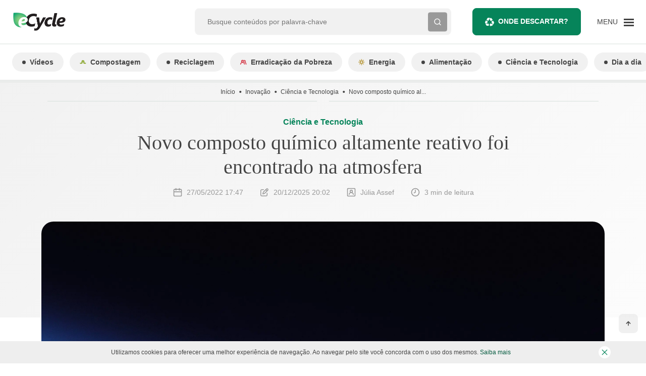

--- FILE ---
content_type: text/css
request_url: https://www.ecycle.com.br/wp-content/cache/min/1/wp-content/themes/ecycle-theme/dist/styles/main.css?ver=1767100537
body_size: 19010
content:
@charset "UTF-8";
/*!
 * Bootstrap v4.5.3 (https://getbootstrap.com/)
 * Copyright 2011-2020 The Bootstrap Authors
 * Copyright 2011-2020 Twitter, Inc.
 * Licensed under MIT (https://github.com/twbs/bootstrap/blob/main/LICENSE)
 */*,:after,:before{box-sizing:border-box}html{-webkit-text-size-adjust:100%;-webkit-tap-highlight-color:rgba(0,0,0,0);font-family:sans-serif;line-height:1.15}article,aside,figcaption,figure,footer,header,hgroup,main,nav,section{display:block}body{background-color:var(--white);color:var(--gray-900);font-family:Arial,-apple-system,BlinkMacSystemFont,Segoe UI,Roboto,Helvetica Neue,Noto Sans,sans-serif,Apple Color Emoji,Segoe UI Emoji,Segoe UI Symbol,Noto Color Emoji;font-size:1rem;font-weight:400;line-height:1;margin:0;text-align:left}@media (max-width:1200px){body{font-size:calc(.8956rem + .1392vw)}}[tabindex="-1"]:focus:not(:focus-visible){outline:0!important}hr{box-sizing:initial;height:0;overflow:visible}h1,h2,h3,h4,h5,h6{margin-bottom:0;margin-top:0}p{margin-bottom:2.625rem;margin-top:0}abbr[title]{border-bottom:0;cursor:help;text-decoration:underline;-webkit-text-decoration:underline dotted;text-decoration:underline dotted;text-decoration-skip-ink:none}address{font-style:normal;line-height:inherit}address,dl,ol,ul{margin-bottom:1rem}dl,ol,ul{margin-top:0}ol ol,ol ul,ul ol,ul ul{margin-bottom:0}dt{font-weight:700}dd{margin-bottom:.5rem;margin-left:0}blockquote{margin:0 0 1rem}b,strong{font-weight:bolder}small{font-size:80%}sub,sup{font-size:75%;line-height:0;position:relative;vertical-align:initial}sub{bottom:-.25em}sup{top:-.5em}a{background-color:initial;color:#06845a;text-decoration:none}a:hover{color:#3d7e52;text-decoration:underline}a:not([href]):not([class]),a:not([href]):not([class]):hover{color:inherit;text-decoration:none}code,pre{font-family:SFMono-Regular,Menlo,Monaco,Consolas,Liberation Mono,Courier New,monospace;font-size:1em}pre{-ms-overflow-style:scrollbar;margin-bottom:1rem;margin-top:0;overflow:auto}figure{margin:0 0 1rem}img{border-style:none}img,svg{vertical-align:middle}svg{overflow:hidden}table{border-collapse:collapse}caption{caption-side:bottom;color:#757575;padding-bottom:.75rem;padding-top:.75rem;text-align:left}th{text-align:inherit;text-align:-webkit-match-parent}label{display:inline-block;margin-bottom:.5rem}button{border-radius:0}button:focus:not(:focus-visible){outline:0}button,input,optgroup,select,textarea{font-family:inherit;font-size:inherit;line-height:inherit;margin:0}button,input{overflow:visible}button,select{text-transform:none}[role=button]{cursor:pointer}select{word-wrap:normal}[type=button],[type=reset],[type=submit],button{-webkit-appearance:button}[type=button]:not(:disabled),[type=reset]:not(:disabled),[type=submit]:not(:disabled),button:not(:disabled){cursor:pointer}[type=button]::-moz-focus-inner,[type=reset]::-moz-focus-inner,[type=submit]::-moz-focus-inner,button::-moz-focus-inner{border-style:none;padding:0}input[type=checkbox],input[type=radio]{box-sizing:border-box;padding:0}textarea{overflow:auto;resize:vertical}fieldset{border:0;margin:0;min-width:0;padding:0}legend{color:inherit;display:block;font-size:1.5rem;line-height:inherit;margin-bottom:.5rem;max-width:100%;padding:0;white-space:normal;width:100%}@media (max-width:1200px){legend{font-size:calc(.9456rem + .7392vw)}}progress{vertical-align:initial}[type=number]::-webkit-inner-spin-button,[type=number]::-webkit-outer-spin-button{height:auto}[type=search]{-webkit-appearance:none;outline-offset:-2px}[type=search]::-webkit-search-decoration{-webkit-appearance:none}output{display:inline-block}summary{cursor:pointer;display:list-item}template{display:none}[hidden]{display:none!important}.h1,.h2,.h3,.h4,.h5,.h6,.single-post .entry-content .schema-how-to .schema-how-to-steps .schema-how-to-step .schema-how-to-step-name,.single-post .entry-content .schema-how-to .schema-how-to-steps .schema-how-to-step::marker,h1,h2,h3,h4,h5,h6{font-family:Georgia,Segoe UI;font-weight:700;line-height:1.143;margin-bottom:0}.h1,h1{font-size:2.5rem}@media (max-width:1200px){.h1,h1{font-size:calc(1.0456rem + 1.9392vw)}}.h2,.single-post .entry-content .schema-how-to .schema-how-to-steps .schema-how-to-step .schema-how-to-step-name,.single-post .entry-content .schema-how-to .schema-how-to-steps .schema-how-to-step::marker,h2{font-size:2rem}@media (max-width:1200px){.h2,.single-post .entry-content .schema-how-to .schema-how-to-steps .schema-how-to-step .schema-how-to-step-name,.single-post .entry-content .schema-how-to .schema-how-to-steps .schema-how-to-step::marker,h2{font-size:calc(.9956rem + 1.3392vw)}}.h3,h3{font-size:1.75rem}@media (max-width:1200px){.h3,h3{font-size:calc(.9706rem + 1.0392vw)}}.h4,h4{font-size:1.5rem}@media (max-width:1200px){.h4,h4{font-size:calc(.9456rem + .7392vw)}}.h5,h5{font-size:1.25rem}@media (max-width:1200px){.h5,h5{font-size:calc(.9206rem + .4392vw)}}.h6,h6{font-size:1rem}@media (max-width:1200px){.h6,h6{font-size:calc(.8956rem + .1392vw)}}.lead{font-size:1.25rem;font-weight:300}@media (max-width:1200px){.lead{font-size:calc(.9206rem + .4392vw)}}hr{border:0;border-top:1px solid #ebefed;margin-bottom:1rem;margin-top:1rem}.single-post .entry-content figure figcaption,.small,small{font-size:78%;font-weight:400}.mark,mark{background-color:#fcf8e3;padding:.2em}.blockquote{font-size:1.25rem;margin-bottom:1rem}@media (max-width:1200px){.blockquote{font-size:calc(.9206rem + .4392vw)}}.blockquote-footer{color:#757575;display:block;font-size:78%}.blockquote-footer:before{content:"— "}.container,.container-fluid{margin-left:auto;margin-right:auto;padding-left:12px;padding-right:12px;width:100%}.container{max-width:100%}@media (min-width:1140px){.container{max-width:1140px}}.row,.single-post .entry-content .wp-block-columns{display:flex;flex-wrap:wrap;margin-left:-12px;margin-right:-12px}.col,.col-12,.col-6,.col-8,.col-auto,.col-lg-10,.col-lg-12,.col-lg-3,.col-lg-4,.col-lg-5,.col-lg-6,.col-lg-7,.col-lg-8,.col-lg-9,.col-lg-auto,.col-md,.col-md-11,.col-md-12,.col-md-4,.col-md-5,.col-md-7,.col-md-8,.col-md-auto,.col-xl-8,.single-post .entry-content .wp-block-column{padding-left:12px;padding-right:12px;position:relative;width:100%}.col,.single-post .entry-content .wp-block-column{flex-basis:0%;flex-grow:1;max-width:100%}.col-auto{flex:0 0 auto;max-width:100%;width:auto}.col-6{flex:0 0 50%;max-width:50%}.col-8{flex:0 0 66.66666667%;max-width:66.66666667%}.col-12{flex:0 0 100%;max-width:100%}.order-1{order:1}.order-2{order:2}.order-3{order:3}.order-4{order:4}.order-5{order:5}.order-7{order:7}.order-10{order:10}.order-11{order:11}.order-12{order:12}@media (min-width:768px){.col-md{flex-basis:0%;flex-grow:1;max-width:100%}.col-md-auto{flex:0 0 auto;max-width:100%;width:auto}.col-md-4{flex:0 0 33.33333333%;max-width:33.33333333%}.col-md-5{flex:0 0 41.66666667%;max-width:41.66666667%}.col-md-7{flex:0 0 58.33333333%;max-width:58.33333333%}.col-md-8{flex:0 0 66.66666667%;max-width:66.66666667%}.col-md-11{flex:0 0 91.66666667%;max-width:91.66666667%}.col-md-12{flex:0 0 100%;max-width:100%}}@media (min-width:992px){.col-lg-auto{flex:0 0 auto;max-width:100%;width:auto}.col-lg-3{flex:0 0 25%;max-width:25%}.col-lg-4{flex:0 0 33.33333333%;max-width:33.33333333%}.col-lg-5{flex:0 0 41.66666667%;max-width:41.66666667%}.col-lg-6{flex:0 0 50%;max-width:50%}.col-lg-7{flex:0 0 58.33333333%;max-width:58.33333333%}.col-lg-8{flex:0 0 66.66666667%;max-width:66.66666667%}.col-lg-9{flex:0 0 75%;max-width:75%}.col-lg-10{flex:0 0 83.33333333%;max-width:83.33333333%}.col-lg-12{flex:0 0 100%;max-width:100%}.order-lg-1{order:1}.order-lg-2{order:2}.order-lg-3{order:3}}@media (min-width:1140px){.col-xl-8{flex:0 0 66.66666667%;max-width:66.66666667%}}.table{color:var(--gray-900);margin-bottom:1rem;width:100%}.table td,.table th{border-top:1px solid #ebefed;padding:.75rem;vertical-align:top}.table thead th{border-bottom:2px solid #ebefed;vertical-align:bottom}.table tbody+tbody{border-top:2px solid #ebefed}.table-bordered,.table-bordered td,.table-bordered th{border:1px solid #ebefed}.table-bordered thead td,.table-bordered thead th{border-bottom-width:2px}.table-striped tbody tr:nth-of-type(odd){background-color:#0000000d}.form-control{background-clip:padding-box;background-color:#fff;border:1px solid #e1e1e1;border-radius:.25rem;color:#757575;display:block;font-size:.875rem;font-weight:400;height:calc(1.375em + 2rem + 2px);line-height:1.375;padding:1rem 1.5rem;transition:border-color .15s ease-in-out,box-shadow .15s ease-in-out;width:100%}@media (prefers-reduced-motion:reduce){.form-control{transition:none}}.form-control::-ms-expand{background-color:initial;border:0}.form-control:focus{background-color:#fff;border-color:#15f4aa;box-shadow:none;color:#757575;outline:0}.form-control::placeholder{color:#757575;opacity:1}.form-control:disabled,.form-control[readonly]{background-color:#e9ecef;opacity:1}input[type=date].form-control,input[type=month].form-control,input[type=time].form-control{appearance:none}select.form-control:-moz-focusring{color:#0000;text-shadow:0 0 0 #757575}select.form-control:focus::-ms-value{background-color:#fff;color:#757575}select.form-control[multiple],select.form-control[size],textarea.form-control{height:auto}.form-group{margin-bottom:1.5rem}.form-check{display:block;padding-left:1.25rem;position:relative}.form-check-input{margin-left:-1.25rem;margin-top:.3rem;position:absolute}.form-check-input:disabled~.form-check-label,.form-check-input[disabled]~.form-check-label{color:#757575}.form-check-label{margin-bottom:0}.form-check-inline{align-items:center;display:inline-flex;margin-right:.75rem;padding-left:0}.form-check-inline .form-check-input{margin-left:0;margin-right:.3125rem;margin-top:0;position:static}.form-control.is-valid{background-image:url("data:image/svg+xml;charset=utf-8,%3Csvg xmlns='http://www.w3.org/2000/svg' width='8' height='8'%3E%3Cpath fill='%2328a745' d='M2.3 6.73.6 4.53c-.4-1.04.46-1.4 1.1-.8l1.1 1.4 3.4-3.8c.6-.63 1.6-.27 1.2.7l-4 4.6c-.43.5-.8.4-1.1.1z'/%3E%3C/svg%3E");background-position:right calc(.34375em + .5rem) center;background-repeat:no-repeat;background-size:calc(.6875em + 1rem) calc(.6875em + 1rem);border-color:#28a745;padding-right:calc(1.375em + 2rem)!important}.form-control.is-valid:focus{border-color:#28a745;box-shadow:0 0 0 .2rem #28a74540}select.form-control.is-valid{background-position:right 3rem center;padding-right:6rem!important}textarea.form-control.is-valid{background-position:top calc(.34375em + .5rem) right calc(.34375em + .5rem);padding-right:calc(1.375em + 2rem)}.custom-select.is-valid,.form-main .is-valid.nice-select{background:url("data:image/svg+xml;charset=utf-8,%3Csvg xmlns='http://www.w3.org/2000/svg' width='4' height='5'%3E%3Cpath fill='%23343a40' d='M2 0 0 2h4zm0 5L0 3h4z'/%3E%3C/svg%3E") no-repeat right 1.5rem center/8px 10px,#fff url("data:image/svg+xml;charset=utf-8,%3Csvg xmlns='http://www.w3.org/2000/svg' width='8' height='8'%3E%3Cpath fill='%2328a745' d='M2.3 6.73.6 4.53c-.4-1.04.46-1.4 1.1-.8l1.1 1.4 3.4-3.8c.6-.63 1.6-.27 1.2.7l-4 4.6c-.43.5-.8.4-1.1.1z'/%3E%3C/svg%3E") center right 2.5rem/calc(.6875em + 1rem) calc(.6875em + 1rem) no-repeat;border-color:#28a745;padding-right:calc(.75em + 4rem)!important}.custom-select.is-valid:focus,.form-main .is-valid.nice-select:focus{border-color:#28a745;box-shadow:0 0 0 .2rem #28a74540}.custom-control-input.is-valid~.custom-control-label,.form-check-input.is-valid~.form-check-label{color:#28a745}.custom-control-input.is-valid~.custom-control-label:before{border-color:#28a745}.custom-control-input.is-valid:checked~.custom-control-label:before{background-color:#34ce57;border-color:#34ce57}.custom-control-input.is-valid:focus~.custom-control-label:before{box-shadow:0 0 0 .2rem #28a74540}.custom-control-input.is-valid:focus:not(:checked)~.custom-control-label:before,.custom-file-input.is-valid~.custom-file-label{border-color:#28a745}.custom-file-input.is-valid:focus~.custom-file-label{border-color:#28a745;box-shadow:0 0 0 .2rem #28a74540}.invalid-feedback{color:#dc3545;display:none;font-size:78%;margin-top:.25rem;width:100%}.is-invalid~.invalid-feedback{display:block}.form-control.is-invalid{background-image:url("data:image/svg+xml;charset=utf-8,%3Csvg xmlns='http://www.w3.org/2000/svg' width='12' height='12' fill='none' stroke='%23dc3545'%3E%3Ccircle cx='6' cy='6' r='4.5'/%3E%3Cpath stroke-linejoin='round' d='M5.8 3.6h.4L6 6.5z'/%3E%3Ccircle cx='6' cy='8.2' r='.6' fill='%23dc3545' stroke='none'/%3E%3C/svg%3E");background-position:right calc(.34375em + .5rem) center;background-repeat:no-repeat;background-size:calc(.6875em + 1rem) calc(.6875em + 1rem);border-color:#dc3545;padding-right:calc(1.375em + 2rem)!important}.form-control.is-invalid:focus{border-color:#dc3545;box-shadow:0 0 0 .2rem #dc354540}select.form-control.is-invalid{background-position:right 3rem center;padding-right:6rem!important}textarea.form-control.is-invalid{background-position:top calc(.34375em + .5rem) right calc(.34375em + .5rem);padding-right:calc(1.375em + 2rem)}.custom-select.is-invalid,.form-main .is-invalid.nice-select{background:url("data:image/svg+xml;charset=utf-8,%3Csvg xmlns='http://www.w3.org/2000/svg' width='4' height='5'%3E%3Cpath fill='%23343a40' d='M2 0 0 2h4zm0 5L0 3h4z'/%3E%3C/svg%3E") no-repeat right 1.5rem center/8px 10px,#fff url("data:image/svg+xml;charset=utf-8,%3Csvg xmlns='http://www.w3.org/2000/svg' width='12' height='12' fill='none' stroke='%23dc3545'%3E%3Ccircle cx='6' cy='6' r='4.5'/%3E%3Cpath stroke-linejoin='round' d='M5.8 3.6h.4L6 6.5z'/%3E%3Ccircle cx='6' cy='8.2' r='.6' fill='%23dc3545' stroke='none'/%3E%3C/svg%3E") center right 2.5rem/calc(.6875em + 1rem) calc(.6875em + 1rem) no-repeat;border-color:#dc3545;padding-right:calc(.75em + 4rem)!important}.custom-select.is-invalid:focus,.form-main .is-invalid.nice-select:focus{border-color:#dc3545;box-shadow:0 0 0 .2rem #dc354540}.form-check-input.is-invalid~.form-check-label{color:#dc3545}.form-check-input.is-invalid~.invalid-feedback{display:block}.custom-control-input.is-invalid~.custom-control-label{color:#dc3545}.custom-control-input.is-invalid~.custom-control-label:before{border-color:#dc3545}.custom-control-input.is-invalid:checked~.custom-control-label:before{background-color:#e4606d;border-color:#e4606d}.custom-control-input.is-invalid:focus~.custom-control-label:before{box-shadow:0 0 0 .2rem #dc354540}.custom-control-input.is-invalid:focus:not(:checked)~.custom-control-label:before,.custom-file-input.is-invalid~.custom-file-label{border-color:#dc3545}.custom-file-input.is-invalid:focus~.custom-file-label{border-color:#dc3545;box-shadow:0 0 0 .2rem #dc354540}.btn{background-color:initial;border:1px solid #0000;border-radius:.5rem;color:var(--gray-900);display:inline-block;font-size:.875rem;font-weight:700;line-height:1;padding:1.125rem 1.5rem;text-align:center;transition:box-shadow .15s ease-in-out;-webkit-user-select:none;user-select:none;vertical-align:middle}@media (prefers-reduced-motion:reduce){.btn{transition:none}}.btn:hover{color:var(--gray-900);text-decoration:none}.btn.focus,.btn:focus{outline:0}.btn.disabled,.btn:disabled{opacity:.65}.btn:not(:disabled):not(.disabled){cursor:pointer}a.btn.disabled,fieldset:disabled a.btn{pointer-events:none}.btn-primary{background-color:#06845a;border-color:#06845a;color:#fff}.btn-primary.focus,.btn-primary:focus,.btn-primary:hover{background-color:#045f41;border-color:#045339;color:#fff}.btn-primary.focus,.btn-primary:focus{box-shadow:0 0 0 .2rem #2b967380}.btn-primary.disabled,.btn-primary:disabled{background-color:#06845a;border-color:#06845a;color:#fff}.btn-primary.nice-select.open:not(:disabled):not(.disabled),.btn-primary:not(:disabled):not(.disabled).active,.btn-primary:not(:disabled):not(.disabled):active{background-color:#045339;border-color:#034730;color:#fff}.btn-primary.nice-select.open:not(:disabled):not(.disabled):focus,.btn-primary:not(:disabled):not(.disabled).active:focus,.btn-primary:not(:disabled):not(.disabled):active:focus{box-shadow:0 0 0 .2rem #2b967380}.btn-gray{background-color:#999;border-color:#999;color:#444}.btn-gray.focus,.btn-gray:focus,.btn-gray:hover{background-color:#868686;border-color:gray;color:#fff}.btn-gray.focus,.btn-gray:focus{box-shadow:0 0 0 .2rem #8c8c8c80}.btn-gray.disabled,.btn-gray:disabled{background-color:#999;border-color:#999;color:#444}.btn-gray.nice-select.open:not(:disabled):not(.disabled),.btn-gray:not(:disabled):not(.disabled).active,.btn-gray:not(:disabled):not(.disabled):active{background-color:gray;border-color:#797979;color:#fff}.btn-gray.nice-select.open:not(:disabled):not(.disabled):focus,.btn-gray:not(:disabled):not(.disabled).active:focus,.btn-gray:not(:disabled):not(.disabled):active:focus{box-shadow:0 0 0 .2rem #8c8c8c80}.btn-outline-primary{border-color:#06845a;color:#06845a}.btn-outline-primary:hover{background-color:#06845a;border-color:#06845a;color:#fff}.btn-outline-primary.focus,.btn-outline-primary:focus{box-shadow:0 0 0 .2rem #06845a80}.btn-outline-primary.disabled,.btn-outline-primary:disabled{background-color:initial;color:#06845a}.btn-outline-primary.nice-select.open:not(:disabled):not(.disabled),.btn-outline-primary:not(:disabled):not(.disabled).active,.btn-outline-primary:not(:disabled):not(.disabled):active{background-color:#06845a;border-color:#06845a;color:#fff}.btn-outline-primary.nice-select.open:not(:disabled):not(.disabled):focus,.btn-outline-primary:not(:disabled):not(.disabled).active:focus,.btn-outline-primary:not(:disabled):not(.disabled):active:focus{box-shadow:0 0 0 .2rem #06845a80}.btn-link{color:#06845a;font-weight:400;text-decoration:none}.btn-link:hover{color:#3d7e52}.btn-link.focus,.btn-link:focus,.btn-link:hover{text-decoration:underline}.btn-link.disabled,.btn-link:disabled{color:#999;pointer-events:none}.btn-sm{border-radius:.5rem;font-size:.75rem;line-height:1;padding:.75rem}.btn-block{display:block;width:100%}.btn-block+.btn-block{margin-top:.5rem}input[type=button].btn-block,input[type=reset].btn-block,input[type=submit].btn-block{width:100%}.fade{transition:opacity .15s linear}@media (prefers-reduced-motion:reduce){.fade{transition:none}}.fade:not(.show){opacity:0}.collapse:not(.show){display:none}.collapsing{height:0;overflow:hidden;position:relative;transition:height .35s ease}@media (prefers-reduced-motion:reduce){.collapsing{transition:none}}.collapsing.width{height:auto;transition:width .35s ease;width:0}@media (prefers-reduced-motion:reduce){.collapsing.width{transition:none}}.custom-control{display:block;min-height:1rem;padding-left:2rem;position:relative;-webkit-print-color-adjust:exact;print-color-adjust:exact;z-index:1}.custom-control-inline{display:inline-flex;margin-right:1rem}.custom-control-input{height:1.25rem;left:0;opacity:0;position:absolute;width:1.5rem;z-index:-1}.custom-control-input:checked~.custom-control-label:before{background-color:#06845a;border-color:#06845a;color:#fff}.custom-control-input:focus~.custom-control-label:before{box-shadow:none}.custom-control-input:focus:not(:checked)~.custom-control-label:before{border-color:#15f4aa}.custom-control-input.nice-select.open:not(:disabled)~.custom-control-label:before,.custom-control-input:not(:disabled):active~.custom-control-label:before{background-color:#46f7bc;border-color:#46f7bc;color:#fff}.custom-control-input:disabled~.custom-control-label,.custom-control-input[disabled]~.custom-control-label{color:#757575}.custom-control-input:disabled~.custom-control-label:before,.custom-control-input[disabled]~.custom-control-label:before{background-color:#e9ecef}.custom-control-label{margin-bottom:0;position:relative;vertical-align:top}.custom-control-label:before{background-color:#fff;border:1px solid #e1e1e1;pointer-events:none}.custom-control-label:after,.custom-control-label:before{content:"";display:block;height:1.5rem;left:-2rem;position:absolute;top:-.25rem;width:1.5rem}.custom-control-label:after{background:50%/50% 50% no-repeat}.custom-checkbox .custom-control-label:before{border-radius:.25rem}.custom-checkbox .custom-control-input:checked~.custom-control-label:after{background-image:url("data:image/svg+xml;charset=utf-8,%3Csvg xmlns='http://www.w3.org/2000/svg' width='8' height='8'%3E%3Cpath fill='%23fff' d='m6.564.75-3.59 3.612-1.538-1.55L0 4.26l2.974 2.99L8 2.193z'/%3E%3C/svg%3E")}.custom-checkbox .custom-control-input:indeterminate~.custom-control-label:before{background-color:#06845a;border-color:#06845a}.custom-checkbox .custom-control-input:indeterminate~.custom-control-label:after{background-image:url("data:image/svg+xml;charset=utf-8,%3Csvg xmlns='http://www.w3.org/2000/svg' width='4' height='4'%3E%3Cpath stroke='%23fff' d='M0 2h4'/%3E%3C/svg%3E")}.custom-checkbox .custom-control-input:disabled:checked~.custom-control-label:before,.custom-checkbox .custom-control-input:disabled:indeterminate~.custom-control-label:before{background-color:#06845a80}.custom-switch{padding-left:3.125rem}.custom-switch .custom-control-label:before{border-radius:.75rem;left:-3.125rem;pointer-events:all;width:2.625rem}.custom-switch .custom-control-label:after{background-color:#e1e1e1;border-radius:.75rem;height:calc(1.5rem - 4px);left:calc(-3.125rem + 2px);top:calc(-.25rem + 2px);transition:transform .15s ease-in-out,background-color .15s ease-in-out,border-color .15s ease-in-out,box-shadow .15s ease-in-out;width:calc(1.5rem - 4px)}@media (prefers-reduced-motion:reduce){.custom-switch .custom-control-label:after{transition:none}}.custom-switch .custom-control-input:checked~.custom-control-label:after{background-color:#fff;transform:translateX(1.125rem)}.custom-switch .custom-control-input:disabled:checked~.custom-control-label:before{background-color:#06845a80}.custom-select,.form-main .nice-select{appearance:none;background:#fff url("data:image/svg+xml;charset=utf-8,%3Csvg xmlns='http://www.w3.org/2000/svg' width='4' height='5'%3E%3Cpath fill='%23343a40' d='M2 0 0 2h4zm0 5L0 3h4z'/%3E%3C/svg%3E") no-repeat right 1.5rem center/8px 10px;border:1px solid #e1e1e1;border-radius:.5rem;color:#757575;display:inline-block;font-size:.875rem;font-weight:400;height:calc(1.375em + 2rem + 2px);line-height:1.375;padding:1rem 2.5rem 1rem 1.5rem;vertical-align:middle;width:100%}.custom-select:focus,.form-main .nice-select:focus{border-color:#15f4aa;box-shadow:0 0 0 .2rem #06845a40;outline:0}.custom-select:focus::-ms-value,.form-main .nice-select:focus::-ms-value{background-color:#fff;color:#757575}.custom-select[multiple],.custom-select[size]:not([size="1"]),.form-main [multiple].nice-select,.form-main [size].nice-select:not([size="1"]){background-image:none;height:auto;padding-right:1.5rem}.custom-select:disabled,.form-main .nice-select:disabled{background-color:#e9ecef;color:#757575}.custom-select::-ms-expand,.form-main .nice-select::-ms-expand{display:none}.custom-select:-moz-focusring,.form-main .nice-select:-moz-focusring{color:#0000;text-shadow:0 0 0 #757575}.custom-file{display:inline-block;margin-bottom:0}.custom-file,.custom-file-input{height:calc(1.375em + 2rem + 2px);position:relative;width:100%}.custom-file-input{margin:0;opacity:0;overflow:hidden;z-index:2}.custom-file-input:focus~.custom-file-label{border-color:#15f4aa;box-shadow:none}.custom-file-input:disabled~.custom-file-label,.custom-file-input[disabled]~.custom-file-label{background-color:#e9ecef}.custom-file-input:lang(en)~.custom-file-label:after{content:"Browse"}.custom-file-label{background-color:#fff;border:1px solid #e1e1e1;border-radius:.25rem;font-weight:400;height:calc(1.375em + 2rem + 2px);left:0;overflow:hidden;z-index:1}.custom-file-label,.custom-file-label:after{color:#757575;line-height:1.375;padding:1rem 1.5rem;position:absolute;right:0;top:0}.custom-file-label:after{background-color:#e9ecef;border-left:inherit;border-radius:0 .25rem .25rem 0;bottom:0;content:"Browse";display:block;height:calc(1.375em + 2rem);z-index:3}.custom-control-label:before,.custom-file-label,.custom-select,.form-main .nice-select{transition:background-color .15s ease-in-out,border-color .15s ease-in-out,box-shadow .15s ease-in-out}@media (prefers-reduced-motion:reduce){.custom-control-label:before,.custom-file-label,.custom-select,.form-main .nice-select{transition:none}}.nav{display:flex;flex-wrap:wrap;list-style:none;margin-bottom:0;padding-left:0}.nav-link{display:block;padding:.5rem 0}.nav-link:focus,.nav-link:hover{text-decoration:none}.nav-link.disabled{color:#757575;cursor:default;pointer-events:none}.nav-tabs{border-bottom:1px solid #ebefed}.nav-tabs .nav-link{background-color:initial;border:1px solid #0000;border-top-left-radius:.5rem;border-top-right-radius:.5rem;margin-bottom:-1px}.nav-tabs .nav-link:focus,.nav-tabs .nav-link:hover{border-color:#e9ecef #e9ecef #ebefed;isolation:isolate}.nav-tabs .nav-link.disabled{background-color:initial;border-color:#0000;color:#757575}.nav-tabs .nav-item.show .nav-link,.nav-tabs .nav-link.active{background-color:var(--white);border-color:#ebefed #ebefed var(--white);color:#495057}.tab-content>.tab-pane{display:none}.tab-content>.active{display:block}.navbar{padding:1rem 12px;position:relative}.navbar,.navbar .container,.navbar .container-fluid{align-items:center;display:flex;flex-wrap:wrap;justify-content:space-between}.navbar-brand{display:inline-block;font-size:1.25rem;line-height:inherit;margin-right:12px;padding-bottom:0;padding-top:0;white-space:nowrap}@media (max-width:1200px){.navbar-brand{font-size:calc(.9206rem + .4392vw)}}.navbar-brand:focus,.navbar-brand:hover{text-decoration:none}.navbar-light .navbar-brand,.navbar-light .navbar-brand:focus,.navbar-light .navbar-brand:hover{color:#5cb876}.card{word-wrap:break-word;background-clip:initial;background-color:#fff;border:1px;border-radius:.75rem;display:flex;flex-direction:column;min-width:0;position:relative}.card>hr{margin-left:0;margin-right:0}.card-body{flex:1 1 auto;min-height:1px;padding:1.25rem}.card-header{background-color:#00000008;border-bottom:1px;margin-bottom:0;padding:.75rem 1.25rem}.card-header:first-child{border-radius:calc(.75rem - 1px) calc(.75rem - 1px) 0 0}.accordion{overflow-anchor:none}.accordion>.card{overflow:hidden}.accordion>.card:not(:last-of-type){border-bottom:0;border-bottom-left-radius:0;border-bottom-right-radius:0}.accordion>.card:not(:first-of-type){border-top-left-radius:0;border-top-right-radius:0}.accordion>.card>.card-header{border-radius:0;margin-bottom:-1px}.breadcrumb{border-radius:0;display:flex;flex-wrap:wrap;font-size:.75rem;list-style:none;margin-bottom:0;padding:.75rem 0}.breadcrumb-item+.breadcrumb-item{padding-left:.5rem}.breadcrumb-item+.breadcrumb-item:before{color:inherit;content:"⬤";float:left;padding-right:.5rem}.breadcrumb-item+.breadcrumb-item:hover:before{text-decoration:underline;text-decoration:none}.breadcrumb-item.active{color:inherit}.badge{border-radius:.5rem;display:inline-block;font-size:.875rem;font-weight:700;line-height:1;padding:.75rem 1.25rem;text-align:center;transition:box-shadow .15s ease-in-out;vertical-align:initial;white-space:nowrap}@media (prefers-reduced-motion:reduce){.badge{transition:none}}a.badge:focus,a.badge:hover{text-decoration:none}.badge:empty{display:none}.btn .badge{position:relative;top:-1px}.badge-pill{border-radius:10rem;padding-left:1.25rem;padding-right:1.25rem}@keyframes progress-bar-stripes{0%{background-position:.375rem 0}to{background-position:0 0}}.progress{background-color:#eaeceb;border-radius:0;font-size:.75rem;height:.375rem;line-height:0}.progress,.progress-bar{display:flex;overflow:hidden}.progress-bar{background-color:#06845a;color:#fff;flex-direction:column;justify-content:center;text-align:center;transition:width .6s ease;white-space:nowrap}@media (prefers-reduced-motion:reduce){.progress-bar{transition:none}}.close{color:#000;float:right;font-size:1.5rem;font-weight:700;line-height:1;opacity:.5;text-shadow:0 1px 0 #fff}@media (max-width:1200px){.close{font-size:calc(.9456rem + .7392vw)}}.close:hover{color:#000;text-decoration:none}.close:not(:disabled):not(.disabled):focus,.close:not(:disabled):not(.disabled):hover{opacity:.75}button.close{background-color:initial;border:0;padding:0}a.close.disabled{pointer-events:none}.modal-open{overflow:hidden}.modal-open .modal{overflow-x:hidden;overflow-y:auto}.modal{display:none;height:100%;left:0;outline:0;overflow:hidden;position:fixed;top:0;width:100%;z-index:1050}.modal-dialog{margin:.5rem;pointer-events:none;position:relative;width:auto}.modal.fade .modal-dialog{transform:none;transition:transform .3s ease-out}@media (prefers-reduced-motion:reduce){.modal.fade .modal-dialog{transition:none}}.modal.show .modal-dialog{transform:none}.modal.modal-static .modal-dialog{transform:scale(1.02)}.modal-dialog-scrollable{display:flex;max-height:calc(100% - 1rem)}.modal-dialog-scrollable .modal-content{max-height:calc(100vh - 1rem);overflow:hidden}.modal-dialog-scrollable .modal-footer,.modal-dialog-scrollable .modal-header{flex-shrink:0}.modal-dialog-scrollable .modal-body{overflow-y:auto}.modal-dialog-centered{align-items:center;display:flex;min-height:calc(100% - 1rem)}.modal-dialog-centered:before{content:"";display:block;height:calc(100vh - 1rem);height:min-content}.modal-dialog-centered.modal-dialog-scrollable{flex-direction:column;height:100%;justify-content:center}.modal-dialog-centered.modal-dialog-scrollable .modal-content{max-height:none}.modal-dialog-centered.modal-dialog-scrollable:before{content:none}.modal-content{background-clip:padding-box;background-color:#fff;border:1px solid #0003;border-radius:.75rem;display:flex;flex-direction:column;outline:0;pointer-events:auto;position:relative;width:100%}.modal-backdrop{background-color:#000;height:100vh;left:0;position:fixed;top:0;width:100vw;z-index:3}.modal-backdrop.fade{opacity:0}.modal-backdrop.show{opacity:.5}.modal-header{align-items:flex-start;border-bottom:1px solid #ebefed;border-top-left-radius:calc(.75rem - 1px);border-top-right-radius:calc(.75rem - 1px);display:flex;justify-content:space-between;padding:1rem}.modal-header .close{margin:-1rem -1rem -1rem auto;padding:1rem}.modal-title{line-height:1;margin-bottom:0}.modal-body{flex:1 1 auto;padding:.75rem;position:relative}.modal-footer{align-items:center;border-bottom-left-radius:calc(.75rem - 1px);border-bottom-right-radius:calc(.75rem - 1px);border-top:1px solid #ebefed;display:flex;flex-wrap:wrap;justify-content:flex-end;padding:.5rem}.modal-footer>*{margin:.25rem}.modal-scrollbar-measure{height:50px;overflow:scroll;position:absolute;top:-9999px;width:50px}@media (min-width:576px){.modal-dialog{margin:1.75rem auto;max-width:500px}.modal-dialog-scrollable{max-height:calc(100% - 3.5rem)}.modal-dialog-scrollable .modal-content{max-height:calc(100vh - 3.5rem)}.modal-dialog-centered{min-height:calc(100% - 3.5rem)}.modal-dialog-centered:before{height:calc(100vh - 3.5rem);height:min-content}.modal-sm{max-width:300px}}@media (min-width:992px){.modal-lg,.modal-xl{max-width:800px}}@media (min-width:1140px){.modal-xl{max-width:1140px}}@keyframes spinner-border{to{transform:rotate(1turn)}}.spinner-border{animation:spinner-border .75s linear infinite;border:.25em solid;border-radius:50%;border-right:.25em solid #0000;display:inline-block;height:2rem;vertical-align:-.125em;width:2rem}.spinner-border-sm{border-width:.2em;height:1rem;width:1rem}@keyframes spinner-grow{0%{transform:scale(0)}50%{opacity:1;transform:none}}@media (prefers-reduced-motion:reduce){.spinner-border{animation-duration:1.5s}}.bg-primary{background-color:#06845a!important}a.bg-primary:focus,a.bg-primary:hover,button.bg-primary:focus,button.bg-primary:hover{background-color:#045339!important}.bg-secondary{background-color:#28479a!important}a.bg-secondary:focus,a.bg-secondary:hover,button.bg-secondary:focus,button.bg-secondary:hover{background-color:#1d3472!important}.bg-success{background-color:#28a745!important}a.bg-success:focus,a.bg-success:hover,button.bg-success:focus,button.bg-success:hover{background-color:#1e7e34!important}.bg-info{background-color:#17a2b8!important}a.bg-info:focus,a.bg-info:hover,button.bg-info:focus,button.bg-info:hover{background-color:#117a8b!important}.bg-warning{background-color:#ffc107!important}a.bg-warning:focus,a.bg-warning:hover,button.bg-warning:focus,button.bg-warning:hover{background-color:#d39e00!important}.bg-danger{background-color:#dc3545!important}a.bg-danger:focus,a.bg-danger:hover,button.bg-danger:focus,button.bg-danger:hover{background-color:#bd2130!important}.bg-light{background-color:#f1f1f1!important}a.bg-light:focus,a.bg-light:hover,button.bg-light:focus,button.bg-light:hover{background-color:#d8d8d8!important}.bg-dark{background-color:#444!important}a.bg-dark:focus,a.bg-dark:hover,button.bg-dark:focus,button.bg-dark:hover{background-color:#2b2b2b!important}.bg-gray{background-color:#999!important}a.bg-gray:focus,a.bg-gray:hover,button.bg-gray:focus,button.bg-gray:hover{background-color:gray!important}.bg-aztec{background-color:#2e3b37!important}a.bg-aztec:focus,a.bg-aztec:hover,button.bg-aztec:focus,button.bg-aztec:hover{background-color:#181e1c!important}.bg-white{background-color:#fff!important}.bg-transparent{background-color:initial!important}.border{border:1px solid #ebefed!important}.border-top{border-top:1px solid #ebefed!important}.border-bottom{border-bottom:1px solid #ebefed!important}.border-0{border:0!important}.rounded-sm{border-radius:.25rem!important}.rounded{border-radius:.5rem!important}.card--post .card__img,.rounded-lg{border-radius:.75rem!important}.rounded-circle,.switch-darkmode .custom-control-label:after{border-radius:50%!important}.rounded-pill,.switch-darkmode .custom-control-label:before{border-radius:50rem!important}.rounded-0{border-radius:0!important}.d-none{display:none!important}.d-inline-block{display:inline-block!important}.d-block{display:block!important}.d-flex,.wp-block-file{display:flex!important}.d-inline-flex{display:inline-flex!important}.d-grid{display:grid!important}@media (min-width:768px){.d-md-none{display:none!important}.d-md-block{display:block!important}.d-md-flex{display:flex!important}}@media (min-width:992px){.d-lg-none{display:none!important}.d-lg-block{display:block!important}.d-lg-flex,.mega-menu .social{display:flex!important}.d-lg-inline-flex{display:inline-flex!important}.d-lg-grid{display:grid!important}}.embed-responsive{display:block;overflow:hidden;padding:0;position:relative;width:100%}.embed-responsive:before{content:"";display:block}.embed-responsive embed,.embed-responsive iframe,.embed-responsive object,.embed-responsive video{border:0;bottom:0;height:100%;left:0;position:absolute;top:0;width:100%}.embed-responsive-16by9:before{padding-top:56.25%}.flex-row{flex-direction:row!important}.flex-column{flex-direction:column!important}.flex-wrap{flex-wrap:wrap!important}.flex-fill{flex:1 1 auto!important}.justify-content-center{justify-content:center!important}.justify-content-between{justify-content:space-between!important}.align-items-start{align-items:flex-start!important}.align-items-center,.wp-block-file{align-items:center!important}.align-items-stretch{align-items:stretch!important}@media (min-width:768px){.align-items-md-start{align-items:flex-start!important}}@media (min-width:992px){.flex-lg-row{flex-direction:row!important}.flex-lg-wrap{flex-wrap:wrap!important}.justify-content-lg-end{justify-content:flex-end!important}.justify-content-lg-between{justify-content:space-between!important}.align-items-lg-center,.mega-menu .social{align-items:center!important}}.overflow-auto{overflow:auto!important}.overflow-hidden{overflow:hidden!important}.position-relative,.wp-block-gallery .blocks-gallery-item figure{position:relative!important}.position-absolute{position:absolute!important}.position-fixed{position:fixed!important}.position-sticky{position:sticky!important}.fixed-bottom{bottom:0;left:0;position:fixed;right:0;z-index:1030}.single-post .entry-content audio,.single-post .entry-content video,.w-100,.wp-block-embed__wrapper iframe{width:100%!important}.w-auto{width:auto!important}.h-100{height:100%!important}.h-auto{height:auto!important}.mw-100{max-width:100%!important}.stretched-link:after{background-color:#0000;bottom:0;content:"";left:0;pointer-events:auto;position:absolute;right:0;top:0;z-index:1}.m-0{margin:0!important}.wp-block-gallery .blocks-gallery-caption{margin-top:0!important}.mega-menu .social,.mr-0{margin-right:0!important}.mb-0,.wp-block-gallery .blocks-gallery-grid{margin-bottom:0!important}.mega-menu .social,.ml-0{margin-left:0!important}.mt-1{margin-top:.25rem!important}.mr-1{margin-right:.25rem!important}.ml-1{margin-left:.25rem!important}.mt-2,.single-post .entry-content figure:not(.wp-block-gallery) figcaption{margin-top:.5rem!important}.mr-2,.mx-2{margin-right:.5rem!important}.mb-2{margin-bottom:.5rem!important}.ml-2,.mx-2{margin-left:.5rem!important}.mt-3,.my-3{margin-top:1rem!important}.mr-3{margin-right:1rem!important}.mb-3,.my-3{margin-bottom:1rem!important}.mega-menu .social,.mt-4,.my-4,.single-post .entry-content .wp-block-column{margin-top:1.5rem!important}.mr-4{margin-right:1.5rem!important}.mb-4,.mega-menu .social,.my-4,.single-post .entry-content .wp-block-column{margin-bottom:1.5rem!important}.ml-4{margin-left:1.5rem!important}.mt-5,.my-5{margin-top:3rem!important}.mb-5,.my-5{margin-bottom:3rem!important}.mega-menu .social__title,.p-0{padding:0!important}.pt-0{padding-top:0!important}.pr-0,.px-0{padding-right:0!important}.pb-0{padding-bottom:0!important}.pl-0,.px-0{padding-left:0!important}.p-1{padding:.25rem!important}.pt-1,.py-1{padding-top:.25rem!important}.pr-1{padding-right:.25rem!important}.py-1{padding-bottom:.25rem!important}.pl-1{padding-left:.25rem!important}.p-2{padding:.5rem!important}.pt-2,.py-2{padding-top:.5rem!important}.pb-2,.py-2{padding-bottom:.5rem!important}.p-3{padding:1rem!important}.pt-3,.py-3{padding-top:1rem!important}.px-3{padding-right:1rem!important}.pb-3,.py-3{padding-bottom:1rem!important}.px-3{padding-left:1rem!important}.p-4{padding:1.5rem!important}.pt-4,.py-4{padding-top:1.5rem!important}.pb-4,.py-4{padding-bottom:1.5rem!important}.pl-4{padding-left:1.5rem!important}.pt-5,.py-5{padding-top:3rem!important}.pr-5{padding-right:3rem!important}.pb-5,.py-5{padding-bottom:3rem!important}.m-auto{margin:auto!important}.mx-auto{margin-right:auto!important}.ml-auto,.mx-auto{margin-left:auto!important}@media (min-width:768px){.mt-md-0{margin-top:0!important}.ml-md-5{margin-left:3rem!important}.pt-md-0{padding-top:0!important}.pb-md-0{padding-bottom:0!important}.pb-md-4{padding-bottom:1.5rem!important}.p-md-5{padding:3rem!important}}@media (min-width:992px){.m-lg-0,.mega-menu .social__title{margin:0!important}.mt-lg-0,.my-lg-0{margin-top:0!important}.mr-lg-0,.mx-lg-0{margin-right:0!important}.mb-lg-0,.my-lg-0{margin-bottom:0!important}.mx-lg-0{margin-left:0!important}.mb-lg-2{margin-bottom:.5rem!important}.mt-lg-3,.single-post .entry-content figure:not(.wp-block-gallery) figcaption{margin-top:1rem!important}.mb-lg-3{margin-bottom:1rem!important}.mt-lg-4,.my-lg-4{margin-top:1.5rem!important}.mega-menu .social__title,.mr-lg-4{margin-right:1.5rem!important}.mb-lg-4,.my-lg-4{margin-bottom:1.5rem!important}.ml-lg-4{margin-left:1.5rem!important}.py-lg-0{padding-top:0!important}.px-lg-0{padding-right:0!important}.pb-lg-0,.py-lg-0{padding-bottom:0!important}.px-lg-0{padding-left:0!important}.pt-lg-2{padding-top:.5rem!important}.pt-lg-3{padding-top:1rem!important}.px-lg-3{padding-left:1rem!important;padding-right:1rem!important}.pt-lg-4{padding-top:1.5rem!important}.pr-lg-4,.px-lg-4{padding-right:1.5rem!important}.pl-lg-4,.px-lg-4{padding-left:1.5rem!important}.pt-lg-5,.py-lg-5{padding-top:3rem!important}.pr-lg-5{padding-right:3rem!important}.py-lg-5{padding-bottom:3rem!important}}.text-monospace{font-family:SFMono-Regular,Menlo,Monaco,Consolas,Liberation Mono,Courier New,monospace!important}.text-justify{text-align:justify!important}.text-wrap{white-space:normal!important}.text-nowrap{white-space:nowrap!important}.text-truncate{overflow:hidden;text-overflow:ellipsis;white-space:nowrap}.text-left{text-align:left!important}.text-right{text-align:right!important}.text-center{text-align:center!important}@media (min-width:576px){.text-sm-left{text-align:left!important}.text-sm-right{text-align:right!important}.text-sm-center{text-align:center!important}}@media (min-width:768px){.text-md-left{text-align:left!important}.text-md-right{text-align:right!important}.text-md-center{text-align:center!important}}@media (min-width:992px){.text-lg-left{text-align:left!important}.text-lg-right{text-align:right!important}.text-lg-center{text-align:center!important}}@media (min-width:1140px){.text-xl-left{text-align:left!important}.text-xl-right{text-align:right!important}.text-xl-center{text-align:center!important}}@media (min-width:1200px){.text-xxl-left{text-align:left!important}.text-xxl-right{text-align:right!important}.text-xxl-center{text-align:center!important}}.text-lowercase{text-transform:lowercase!important}.text-uppercase{text-transform:uppercase!important}.text-capitalize{text-transform:capitalize!important}.font-weight-bold{font-weight:700!important}.font-italic{font-style:italic!important}.text-white{color:#fff!important}.text-primary{color:#06845a!important}a.text-primary:focus,a.text-primary:hover{color:#033b28!important}.text-secondary{color:#28479a!important}a.text-secondary:focus,a.text-secondary:hover{color:#182b5d!important}.text-success{color:#28a745!important}a.text-success:focus,a.text-success:hover{color:#19692c!important}.text-info{color:#17a2b8!important}a.text-info:focus,a.text-info:hover{color:#0f6674!important}.text-warning{color:#ffc107!important}a.text-warning:focus,a.text-warning:hover{color:#ba8b00!important}.text-danger{color:#dc3545!important}a.text-danger:focus,a.text-danger:hover{color:#a71d2a!important}.text-light{color:#f1f1f1!important}a.text-light:focus,a.text-light:hover{color:#cbcbcb!important}.text-dark{color:#444!important}a.text-dark:focus,a.text-dark:hover{color:#1e1e1e!important}.text-gray{color:#999!important}a.text-gray:focus,a.text-gray:hover{color:#737373!important}.text-aztec{color:#2e3b37!important}a.text-aztec:focus,a.text-aztec:hover{color:#0c100f!important}.text-body{color:var(--gray-900)!important}.text-muted{color:#757575!important}.text-black-50{color:#00000080!important}.text-white-50{color:#ffffff80!important}.text-hide{background-color:initial;border:0;color:#0000;font:0/0 a;text-shadow:none}.text-decoration-none,.wp-block-button__link,.wp-block-file a{text-decoration:none!important}.text-break{word-wrap:break-word!important;word-break:break-word!important}.text-reset{color:inherit!important}.swiper-wrapper{box-sizing:initial;display:flex;height:auto;position:relative;transition-property:transform;width:100%;z-index:1}.swiper-container{list-style:none;margin-left:auto;margin-right:auto;overflow:hidden;padding:0;position:relative;z-index:1}.swiper-container:hover .swiper-button-next,.swiper-container:hover .swiper-button-prev{display:flex;transition:all .3s ease}.swiper-wrapper{transform:translateZ(0)}.swiper-slide{flex-shrink:0;pointer-events:none;position:relative;transition-property:transform}.swiper-slide.swiper-slide-active{pointer-events:auto;z-index:1}.swiper-container-android .swiper-slide{transform:translateZ(0)}.swiper-button-prev{left:16px;right:auto}.swiper-button-next{left:auto;right:16px}.swiper-button-next,.swiper-button-prev{align-items:center;background-color:#444444b3;border-radius:4px;color:#fff;cursor:pointer;display:none;height:24px;justify-content:center;position:absolute;top:50%;transform:translateY(-50%);transition:all .2s ease-in-out;width:24px;z-index:1}@media (min-width:992px){.swiper-button-next,.swiper-button-prev{height:40px;width:40px}}.swiper-button-next.swiper-button-disabled,.swiper-button-prev.swiper-button-disabled{opacity:.35}@media (min-width:992px){.swiper-button-next svg,.swiper-button-prev svg{width:30px}}.swiper-button-next:hover,.swiper-button-prev:hover{background-color:#6ad187cc;color:#fff}.swiper-button-lock{display:none}.swiper-pagination{align-items:center;color:#06845a;display:flex;position:absolute;text-align:center;transform:translateZ(0);transition:opacity .3s;z-index:1}.swiper-pagination.swiper-pagination-hidden{opacity:0}.swiper-pagination-bullets{left:0;transform:translateZ(0)}.swiper-container-horizontal>.swiper-pagination-bullets,.swiper-pagination-custom,.swiper-pagination-fraction{bottom:16px;justify-content:center;left:0;width:100%}.swiper-pagination-bullet{background:#fff;border-radius:50%;cursor:pointer;display:inline-block;height:8px;margin:0 4px;opacity:.5;position:relative;transition:all .2s ease-in-out;width:8px}button.swiper-pagination-bullet{appearance:none;border:none;box-shadow:none;margin:0;padding:0}.swiper-pagination-clickable .swiper-pagination-bullet{cursor:pointer}.swiper-pagination-bullet-active{opacity:1}.swiper-pagination-bullet-active:after,.swiper-pagination-bullet-active:before{font-size:26px;line-height:12px;width:12px}.swiper-pagination-bullet:hover:before{opacity:.5}.swiper-container-horizontal>.swiper-pagination-bullets .swiper-pagination-bullet{margin:0 8px}.swiper-container-horizontal>.swiper-pagination-bullets.swiper-pagination-bullets-dynamic{left:50%;transform:translateX(-50%);white-space:nowrap}.swiper-container-horizontal>.swiper-pagination-bullets.swiper-pagination-bullets-dynamic .swiper-pagination-bullet{transition:transform .2s,left .2s}.font-weight-medium{font-weight:500}.font-weight-semi-bold{font-weight:600}.font-family-sans-serif{font-family:Arial,-apple-system,BlinkMacSystemFont,Segoe UI,Roboto,Helvetica Neue,Noto Sans,sans-serif,Apple Color Emoji,Segoe UI Emoji,Segoe UI Symbol,Noto Color Emoji}.img-fluid,.single-post .entry-content img{height:auto;max-width:100%}.object-fit,.picture-fit,.post-thumbnail__picture{height:100%;left:0;object-fit:cover;position:absolute;top:0;width:100%;z-index:0}.picture-fit img{height:100%;object-fit:cover;width:100%}.absolute-center,.card .card__play{left:50%;position:absolute;top:50%;transform:translate(-50%,-50%)}.banner-services .form-main .custom-checkbox .custom-control-label:after,.banner-services .form-main .custom-checkbox .custom-control-label:before,.form-discard .custom-checkbox .custom-control-label:after,.form-discard .custom-checkbox .custom-control-label:before,.vertical-center{position:absolute;top:50%;transform:translateY(-50%)}.post-thumbnail:before{left:50%;position:absolute;transform:translateX(-50%)}.bg-black{background-color:#000}.above-modal-menu{z-index:7}.transition-base{transition:all .2s ease-in-out}.transition-fade{transition:opacity .15s linear}.gray-gradient{background:var(--gray-100);background:linear-gradient(135deg,var(--gray-100) 0,var(--white) 100%)}.gray-gradient-variant{background:var(--gray-100);background:linear-gradient(118deg,var(--gray-100) 0,var(--white-smoke) 100%)}.bg-light-gray,.bg-white-smoke{background-color:var(--white-smoke)}.pointer-events-auto{pointer-events:auto!important}.pointer-events-none{pointer-events:none!important}.cursor-pointer{cursor:pointer}.section-spacing-y{padding-top:2rem}@media (min-width:992px){.section-spacing-y{padding-top:2.5rem}}.section-spacing-y--md{padding-top:3.5rem}.section-spacing-y--lg{padding-top:2.5rem}@media (min-width:992px){.section-spacing-y--lg{padding-top:4rem}}.section-spacing-y--xl{padding-top:3.5rem}@media (min-width:992px){.section-spacing-y--xl{padding-top:5rem}}.section-spacing-bottom--default{padding-bottom:3rem}@media (min-width:992px){.section-spacing-bottom--default{padding-bottom:3.25rem}}.section-spacing-bottom--lg,.section-spacing-bottom--md{padding-bottom:2.5rem}@media (min-width:992px){.section-spacing-bottom--lg{padding-bottom:4rem}}.line-height-2{line-height:2rem}.scroll-to-top{z-index:5}.zi-1{z-index:1}.grid-cols-4{grid-template-columns:repeat(4,minmax(0,1fr))}.gap-x-3{column-gap:1rem}.gap-x-4{column-gap:1.5rem}@media (min-width:992px){.gap-x-lg-4{column-gap:1.5rem}}.grid-flow-col{grid-auto-flow:column}.body{--white:$white;--black:$black;--gray-100:$gray-100;--gray-200:$gray-200;--gray-300:$gray-300;--gray-400:$gray-400;--gray-500:$gray-500;--gray-600:$gray-600;--gray-700:$gray-700;--gray-800:$gray-800;--gray-900:$gray-900;overflow-x:hidden}.body--fixed-header{padding-top:130px}@media (min-width:992px){.body--fixed-header{padding-top:88px}}.body:not(.darken) .image__darkmode{display:none!important}button:focus{box-shadow:0 0 0 2px #757575;outline:none}.btn-sm{height:41px}.btn-gray{color:#fff}.btn-scroll-top{background-color:#e1e1e180;height:38px;transition:none;width:38px;z-index:5}.btn-scroll-top:focus{box-shadow:0 0 0 2px #757575}.pagination .btn-sm{height:38px;width:38px}.pagination .btn__next,.pagination .btn__prev{display:flex;flex-shrink:0}.pagination .paginantion__numbers .btn{display:flex}figcaption a{text-decoration:underline}@media (-ms-high-contrast:active),(-ms-high-contrast:none){.switch-darkmode{display:none}}input[type=search]::-ms-clear,input[type=search]::-ms-reveal{display:none;height:0;width:0}input[type=search]::-webkit-search-cancel-button,input[type=search]::-webkit-search-decoration,input[type=search]::-webkit-search-results-button,input[type=search]::-webkit-search-results-decoration{display:none}.articles-by-category .btn-outline-primary{grid-column:span 4/span 2;z-index:3}[data-load-template]{min-height:50px}.banner--leaderboard .banner__divider{background-color:var(--nebula);height:1px}.banner--leaderboard .col-auto:has(script:only-child){display:none}.banner--top-1{margin-bottom:1rem}.banner--fixed{box-shadow:0 1rem 3rem rgba(0,0,0,.175)}.card--article{background:#0000 linear-gradient(100deg,#f0f2f1 0,var(--white) 74%) 0 0 no-repeat padding-box}.card--article .card__title{color:#2e3b37!important}.card--article .card__info{text-decoration:none!important}.card--article .card__img{border-radius:.25rem!important;height:90px!important;margin-right:1rem!important;width:71px!important}@media (min-width:992px){.card--article .card__img{height:80px!important;margin-right:2rem!important;width:142px!important}}.card--product{background-color:initial;overflow:inherit}.card--product .card__img{background-color:var(--white);border-radius:.75rem;height:260px;width:100%}.card--product .h3{color:var(--gray-800);font-size:1.25rem;line-height:2rem}.card--product p{color:var(--gray-600);font-size:.75rem;height:36px;line-height:1.125rem!important}.card--product .price{color:var(--gray-800);font-size:.875rem;line-height:1.5rem}.card--product .store{border-top:1px solid var(--white);margin-top:auto}.card--product .store__info p{color:var(--gray-600);font-size:.75rem;height:18px;line-height:1.125rem!important}.card--product .store__button{text-decoration:none!important}.card--product:hover a{text-decoration:none}.card--product:hover .card__img{box-shadow:0 10px 30px var(--gray-400)}.card--product:hover .h3{color:#3d7e52}.card--product:hover .store__button{background-color:#3d7e52;text-decoration:none}.card{pointer-events:auto}.card a{text-decoration:none}.card .card__play{background-color:#444444e6;color:var(--white);height:42px;padding:10px;width:42px;z-index:1}.card--feature{pointer-events:inherit}@media (min-width:992px){.card--feature{max-width:none}}.card--feature .card__img{height:408px;margin:0;width:100%}.card--feature .card__img:before{background:#0000 linear-gradient(180deg,rgba(0,0,0,.302),#0006 58%,rgba(0,0,0,.702)) 0 0 no-repeat padding-box;content:"";display:block;z-index:1}.card--feature .card__img:before,.card--feature img{height:100%;left:0;position:absolute;top:0;width:100%}.card--feature img{height:100%!important;object-fit:cover;z-index:0}.card--feature .card__info{bottom:46px;left:32px;position:absolute;transform:translateY(0);width:80%;z-index:1}.card--feature .card__title{color:#fff;font-size:20px;line-height:28px;opacity:1}@media (min-width:992px){.card--feature .card__title{font-size:24px;line-height:32px}}.card--feature:hover .card__img{filter:none}.card--feature:hover .card__info{transform:translateY(-14px)}@media (min-width:992px){.card--feature .card__play{height:105px;padding:32px;width:105px}}.card--feature .card__info{transition:transform .3s ease}.card--post,.card--small{background-color:initial;color:var(--gray-900)}.card--post .card__img,.card--small .card__img{height:200px;margin:0 0 12px;transition:filter .2s ease-in-out}@media (min-width:992px){.card--post .card__img,.card--small .card__img{height:90px;margin:0 .5rem 0 0;width:70px}}.card--post .card__img:before,.card--small .card__img:before{background:#0000 linear-gradient(180deg,rgba(0,0,0,.302),#0006 58%,rgba(0,0,0,.702)) 0 0 no-repeat padding-box;content:"";display:block;height:100%;left:0;position:absolute;top:0;width:100%;z-index:1}.card--post img,.card--small img{height:100%!important;object-fit:cover;width:100%}.card--post .card__info,.card--small .card__info{flex:1;transition:transform .3s ease}.card--post .card__title,.card--small .card__title{color:var(--gray-900);font-size:16px;line-height:24px;transition:filter .2s ease-in-out}@media (min-width:992px){.card--post .card__title,.card--small .card__title{font-size:14px;line-height:19px}}.card--post:hover .card__img,.card--small:hover .card__img{filter:brightness(80%)}.card--post:hover .card__title,.card--small:hover .card__title{filter:brightness(0)}.card-store-partners{pointer-events:auto}.card--post{flex-direction:column;margin-bottom:24px;max-width:none}@media (min-width:992px){.card--post{margin-bottom:48px}.card--post .card__img{margin-bottom:24px}}.card--post .card__img{height:156px;overflow:hidden;width:100%}.card--post .card__img:before{content:none}.card--post img{height:100%;left:0;object-fit:cover;position:absolute;top:0;width:100%;z-index:0}@media (min-width:992px){.card--post .card__play{height:42px;width:42px}}.card--post .card__info{opacity:1}.card--post .card__title{font-size:14px;font-weight:700;line-height:20px}@media (min-width:992px){.card--post .card__title{font-size:16px;line-height:24px}}.card--post .card__excerpt{color:var(--gray-600);font-size:12px;line-height:18px}@media (max-width:991.98px){.card--post.horizontal-mobile{flex-direction:row}.card--post.horizontal-mobile .card__play{display:none}.card--post.horizontal-mobile .card__img{height:90px;margin-bottom:0;width:70px}}@media (min-width:992px){.card--post.horizontal-mobile .card__img{height:156px;width:100%}}.card--post.horizontal{flex-direction:row}@media (min-width:992px){.card--post.horizontal{align-items:center;margin-bottom:24px}}.card--post.horizontal .card__img{height:90px;margin-bottom:0}@media (min-width:992px){.card--post.horizontal .card__img{height:160px;margin-right:24px!important;width:260px}}.card--post.small-square-img .card__img{height:72px!important;width:72px!important}.card--post.small-square-img .card__title{font-size:14px!important;line-height:20px!important}.category-header .title__icon{max-width:2.25rem}.category-header .title__text h1{color:inherit}.category-header .description{line-height:24px}.category-header .subcategories .badge{background-color:var(--gray-400);border:0;color:inherit}.category-header .subcategories .badge picture{max-width:1rem!important}@media (max-width:991.98px){.category-header .subcategories__wrapper{display:flex;overflow-x:scroll}.category-header .subcategories__wrapper .subcategories__features{overflow:initial!important}.category-header .subcategories__wrapper .subcategories__all{display:flex}.category-header .subcategories__wrapper button{display:none}}.sponsored-enable .sponsored-wrapper .bg-image{max-height:360px}.sponsored-enable .category-header .badge{background-color:rgba(var(--gray-100),.25)}.sponsored-enable .sponsored__logo img{max-height:84px;width:auto}.sponsored-enable .sponsor__logo img{max-height:48px;width:auto}.banner-services .form-main .custom-checkbox,.form-discard .custom-checkbox{padding-left:1.5rem}.banner-services .form-main .custom-checkbox .custom-control-input,.form-discard .custom-checkbox .custom-control-input{height:1rem;width:1rem}.banner-services .form-main .custom-checkbox .custom-control-label,.form-discard .custom-checkbox .custom-control-label{font-size:.6875rem!important;font-weight:400!important}.banner-services .form-main .custom-checkbox .custom-control-label:before,.form-discard .custom-checkbox .custom-control-label:before{background-color:initial;border-width:2px;height:1rem;left:-1.5rem;width:1rem}.banner-services .form-main .custom-checkbox .custom-control-label:after,.form-discard .custom-checkbox .custom-control-label:after{height:1rem;left:-1.5rem;width:1rem}.banner-services .form-main a,.form-discard a{text-decoration:underline}.banner-services .form-main p,.form-discard p{margin:0}.form textarea,.single-post .entry-content .form-main textarea{height:135px}.form .textarea-container .form-group,.single-post .entry-content .form-main .textarea-container .form-group{margin-bottom:.5rem}.form .checkbox-container,.single-post .entry-content .form-main .checkbox-container{margin-bottom:.5rem!important;margin-top:-18px}.form-gray{background:#0000 linear-gradient(134deg,#f1f1f1,#d1d1d1) 0 0 no-repeat padding-box;border-radius:16px;z-index:1}@media (min-width:576px){.form-gray{margin-top:-70px;padding:40px!important}}.form-gray input,.form-gray textarea{font-size:1rem!important;font-style:italic}.form-gray textarea{height:120px}.validate-static .is-invalid~.invalid-feedback{position:static!important}.form-services article p:last-child{margin-bottom:0}.no-dots .swiper-button-prev{left:30px}.no-dots .swiper-button-next{right:30px}@media (min-width:1140px){.no-dots .swiper-button-prev{left:-60px}.no-dots .swiper-button-next{right:-60px}}@media (max-width:991.98px){.default-slider{padding:0}}.default-slider .swiper-container{padding-left:3.5px;padding-right:3.5px}@media (min-width:992px){.default-slider .swiper-container{padding-left:0;padding-right:0}}.default-slider .swiper-slide{padding:0 8.5px;pointer-events:auto}@media (min-width:992px){.default-slider .swiper-slide{padding:0}.slider-desktop-list .swiper-wrapper{flex-direction:column;flex-wrap:wrap;height:424px;transform:none!important}.slider-desktop-list .swiper-slide{width:47.6%!important}.slider-desktop-list .card__img:before{display:none}.slider-desktop-list__first{flex-basis:100%;height:408px;width:48.69%!important}.slider-desktop-list__first .card{pointer-events:inherit}}@media (min-width:992px) and (min-width:992px){.slider-desktop-list__first .card{max-width:none}}@media (min-width:992px){.slider-desktop-list__first .card .card__img{height:408px;margin:0;width:100%}.slider-desktop-list__first .card .card__img:before{background:#0000 linear-gradient(180deg,rgba(0,0,0,.302),#0006 58%,rgba(0,0,0,.702)) 0 0 no-repeat padding-box;content:"";display:block;height:100%;left:0;position:absolute;top:0;width:100%;z-index:1}.slider-desktop-list__first .card img{height:100%;height:100%!important;left:0;object-fit:cover;position:absolute;top:0;width:100%;z-index:0}.slider-desktop-list__first .card .card__info{bottom:46px;left:32px;position:absolute;transform:translateY(0);width:80%;z-index:1}.slider-desktop-list__first .card .card__title{color:#fff;font-size:20px;line-height:28px;opacity:1}}@media (min-width:992px) and (min-width:992px){.slider-desktop-list__first .card .card__title{font-size:24px;line-height:32px}}@media (min-width:992px){.slider-desktop-list__first .card:hover .card__img{filter:none}.slider-desktop-list__first .card:hover .card__info{transform:translateY(-14px)}.slider-desktop-list__first .card__title{filter:brightness(100)!important;font-size:20px!important;font-weight:600!important;line-height:28px!important}}#card-small-gallery .swiper-slide{pointer-events:auto;width:77.1%!important}@media (min-width:992px){#card-small-gallery .swiper-slide{max-width:auto;min-width:auto;width:calc(25% - 18px)!important}}#card-small-gallery .card{pointer-events:inherit}@media (min-width:992px){#card-small-gallery .card{max-width:none}}#card-small-gallery .card .card__img{height:408px;margin:0;width:100%}#card-small-gallery .card .card__img:before{background:#0000 linear-gradient(180deg,rgba(0,0,0,.302),#0006 58%,rgba(0,0,0,.702)) 0 0 no-repeat padding-box;content:"";display:block;height:100%;left:0;position:absolute;top:0;width:100%;z-index:1}#card-small-gallery .card img{height:100%;height:100%!important;left:0;object-fit:cover;position:absolute;top:0;width:100%;z-index:0}#card-small-gallery .card .card__info{bottom:46px;left:32px;position:absolute;transform:translateY(0);width:80%;z-index:1}#card-small-gallery .card .card__title{color:#fff;font-size:20px;line-height:28px;opacity:1}@media (min-width:992px){#card-small-gallery .card .card__title{font-size:24px;line-height:32px}}#card-small-gallery .card:hover .card__img{filter:none}#card-small-gallery .card:hover .card__info{transform:translateY(-14px)}#card-small-gallery .card__info{opacity:1}#card-small-gallery .card__title{filter:brightness(100)!important;font-size:20px!important;line-height:28px!important}#card-small-gallery .card__img:before{background:#0000 linear-gradient(180deg,rgba(0,0,0,.302),#0006 58%,rgba(0,0,0,.702)) 0 0 no-repeat padding-box;border-radius:12px;content:"";display:block;height:100%;left:0;position:absolute;top:0;width:100%}@media (min-width:992px){.slider-desktop-articles-by-category{padding-left:0;padding-right:0}.slider-desktop-articles-by-category .swiper-wrapper{flex-wrap:wrap;transform:none!important}.slider-desktop-articles-by-category .swiper-slide{width:auto!important}.slider-desktop-articles-by-category .card__img{height:161px;width:100%}}.carousel-posts .card--post{margin-bottom:1rem}@media (max-width:991.98px){.carousel-posts .card__img{margin-bottom:1rem}}@media (min-width:992px){.carousel-posts .card__img{height:156px!important;width:100%!important}}@media (min-width:768px){.top-footer__area-slider:before{background-color:var(--gray-400);content:"";display:block;height:90px;position:absolute;right:0;width:1px}}.top-footer__slider:before{background-color:var(--gray-400);bottom:10px;content:"";display:block;height:1px;left:calc(50% - 45px);position:absolute;width:90px}@media (min-width:992px){.top-footer__slider:before{content:none}}@media (max-width:767.98px){.hide-navigation-mobile .swiper-button-next,.hide-navigation-mobile .swiper-button-prev{display:none!important}}.ecycle-store__slider .swiper-slide{width:77.1%!important}@media (min-width:992px){.ecycle-store__slider .swiper-slide{margin-right:24px;width:calc(25% - 18px)!important}}.store-partners{background-color:var(--white-smoke)}.store-partners__wrapper{height:90px!important}@media (min-width:992px){.store-partners__wrapper{height:166px!important}}.form-discard{background-color:#000;border-radius:0 0 24px 24px;overflow-x:hidden;overflow-y:hidden;z-index:3}@media (max-width:991.98px){.form-discard{height:100vh;overflow-y:auto}}.form-discard .container{z-index:1}.form-discard__background{background:#0000 linear-gradient(107deg,#17503e,#002f20) 0 0 no-repeat padding-box;height:100%;left:0;opacity:.98;top:0}@media (max-width:991.98px){.form-discard__background{height:calc(100vh + 80px)}}.form-discard__background .recycle-icon{bottom:-120px;right:-24px}@media (max-width:991.98px){.form-discard__background .recycle-icon{bottom:0}}.form-discard__title{color:#6ad187;font-size:1.25rem}@media (min-width:992px){.form-discard__title{font-size:1.5rem}}.form-discard__close{color:#5cb876;right:12px;top:-1rem;z-index:10}@media (min-width:992px){.form-discard__close{top:-26px}}.form-discard__sponsor{background-color:#fff;border-radius:4px;color:#444;font-size:.875rem;margin-bottom:2.125rem;max-height:52px;padding:1rem;position:relative;text-decoration:none!important;top:.75rem}.form-discard__sponsor:hover{color:#444}@media (min-width:992px){.form-discard__sponsor{position:absolute;right:calc(-100% + 12px);top:.75rem}}.form-discard__sponsor span{line-height:1.375em}.form-discard__sponsor img{max-height:30px;object-fit:fill!important;position:relative!important;width:auto!important}.form-discard__why{left:0;margin-top:1.5rem;position:relative;width:100%}@media (min-width:992px){.form-discard__why{left:calc(100% + 12px);margin-top:5rem;position:absolute;top:0;width:calc(100% - 24px)}}.form-discard__why .why__content{background-color:#06845a4d;border-radius:8px;padding:1.5rem 1rem;position:relative}@media (min-width:992px){.form-discard__why .why__content{padding:2rem 2.5rem}}.form-discard__why .why__content:after{border:12px solid;border-color:#0000 #0000 #06845a;bottom:100%;content:"";left:1rem;margin-top:-5px;opacity:.3;position:absolute}@media (min-width:992px){.form-discard__why .why__content:after{border-color:#0000 #06845a #0000 #0000;bottom:auto;left:auto;right:100%;top:1.5rem}}.form-discard__why .why__content .why__icon{flex-basis:48px}@media (min-width:992px){.form-discard__why .why__content .why__icon{flex-basis:64px}}.form-discard__why .why__content .why__icon img{position:relative}.form-discard__why .why__content .why__text{flex-basis:100%}.form-discard__why .why__content .why__text h4{font-size:1.25rem;line-height:1.1em}@media (min-width:992px){.form-discard__why .why__content .why__text h4{font-size:1.75rem;line-height:1.143em}}.form-discard__why .why__content .why__text p{line-height:1.5em}.form-discard__why .why__content .btnFecharDiv{right:1rem;top:.5rem}@media (min-width:992px){.form-discard__why .why__content .btnFecharDiv{top:1rem}}.form-discard .margin-bottom__small{margin-bottom:1rem}.form-discard--vertical{padding:1.5rem .75rem 0}.form-discard--vertical:after{background:linear-gradient(111deg,#0028161c,#001c109e);content:"";height:100%;left:0;object-fit:cover;position:absolute;top:0;width:100%;z-index:0}.form-discard--vertical .form-discard__close{display:none}.form-discard--vertical .col-12{flex:0 0 100%;max-width:100%}.form-discard--vertical .button-container{flex-basis:calc(100% + 24px);flex-grow:0;flex-shrink:0;margin-left:-.75rem!important;max-width:calc(100% + 24px);padding:0}.form-discard--vertical .button-container .btn{border-radius:0;font-size:1rem;height:5.125rem}.form-discard--vertical .order-1{order:1!important}.form-discard--vertical .order-2{order:2!important}.form-discard--vertical .order-3{order:3!important}.form-discard--vertical .order-4{order:4!important}.form-discard--vertical .order-5{order:5!important}.form-discard--vertical .order-7{order:7!important}.form-discard--vertical .order-10{order:10!important}.form-discard--vertical .order-11{order:11!important}.form-discard--vertical .order-12{order:12!important}.form-main label.is-invalid{display:none!important}.form-main .form-control{padding-top:1.0625rem;position:relative;z-index:1}.form-main .form-control.is-invalid{background-position:right calc(.9575em + .40625rem) center;border-color:#dc3545!important}.form-main .form-control.is-invalid:focus{border-color:#e0e0e1!important;box-shadow:0 0 0 2px var(--gray-600)}.form-main .form-control:focus{box-shadow:0 0 0 2px var(--gray-600)}.form-main .invalid-feedback{opacity:0;pointer-events:none;right:12px;text-align:right;top:20px;transition:top .2s ease-in-out,opacity .2s ease-in-out}.form-main .is-invalid~.invalid-feedback{opacity:1;top:100%}.form-main .custom-select,.form-main .nice-select{background-size:1rem;z-index:1}.form-main__modal .modal-header{border:none}.form-main__modal .modal-body p:last-child{margin:0}.form-main__modal .animated-error,.form-main__modal .animated-success{height:80px;margin:0 auto;width:80px}.form-main__modal .close{z-index:3}.form-main .btn .label-sending{display:none}.form-main .btn.sending .label-sending{display:inline-flex}.form-main .btn.sending .label-default{display:none}.form-main .btn .spinner-border{transition:border-width width .2s ease-in-out}.form-main .btn:not(.sending) .spinner-border{border-width:0;margin:0!important;width:0}.form-main .button-container{align-items:center;display:flex}.form-main .nice-select{background-size:1rem;color:var(--gray-600)!important;line-height:1.25rem;width:100%!important;z-index:2!important}.form-main .checkbox-container{margin-bottom:2rem!important}.form-newsletter{border-radius:10px!important;padding:1.5rem 1.5rem 0}.form-newsletter:after{background:linear-gradient(111deg,#002816f5,#001c10de);content:"";height:100%;left:0;object-fit:cover;position:absolute;top:0;width:100%;z-index:0}.form-newsletter--vertical .col-12{flex:0 0 100%;max-width:100%}.form-newsletter--vertical .button-container{flex-basis:calc(100% + 24px);flex-grow:0;flex-shrink:0;margin-left:-.75rem!important;max-width:calc(100% + 24px);padding:0}.form-newsletter--vertical .button-container .btn{border-radius:0;font-size:1rem;height:5.125rem;width:100%}.form-newsletter--vertical .btn-primary{border-radius:0 0 8px 8px!important}@media (max-width:991.98px){.form-newsletter .col-12{flex:0 0 100%;max-width:100%}.form-newsletter .button-container{flex-basis:calc(100% + 24px);flex-grow:0;flex-shrink:0;margin-left:-.75rem!important;max-width:calc(100% + 24px);padding:0}.form-newsletter .button-container .btn{border-radius:0;font-size:1rem;height:5.125rem;width:100%}}@media (min-width:992px){.form-newsletter:not(.form-newsletter--vertical){padding:2.5rem 2.5rem 1rem}}.form-search__input{border-color:var(--gray-100)}.form-search__button{font-size:1rem;height:38px;right:24px;width:38px}.form-search__button.nice-select.open,.form-search__button:active,.form-search__button:focus,.form-search__button:hover{background-color:#5cb876;border-color:#5cb876}.nice-select{box-sizing:border-box;cursor:pointer;outline:none;transition:all .2s ease-in-out;-webkit-user-select:none;user-select:none;white-space:nowrap}.nice-select:hover{border-color:#dbdbdb}.nice-select.open,.nice-select:active,.nice-select:focus{border-color:#999}.nice-select__dropdown{background-color:#fff;border-radius:0 0 4px 4px;box-shadow:0 0 0 1px #4444441c;left:0;margin-top:-4px;opacity:0;pointer-events:none;position:absolute;top:100%;transform:scale(.75) translateY(-19px);transform-origin:50% 0;transition:all .2s cubic-bezier(.5,0,0,1.25),opacity .15s ease-out;width:100%}.nice-select__option{color:#444;cursor:pointer;font-size:1rem;line-height:1rem;padding:.375rem 1.125rem;transition:all .2s}.nice-select__option.focus,.nice-select__option.selected.focus,.nice-select__option:hover{background-color:#5897fb;color:#fff}.nice-select__option.selected{font-weight:700}.nice-select__option.disabled{background-color:initial!important;color:#999!important;cursor:default}.nice-select__search-box{border-radius:5px 5px 0 0;box-sizing:border-box;padding:5px;pointer-events:none;width:100%}.nice-select__list{box-sizing:border-box;margin:0;max-height:210px;overflow:hidden;overflow-y:auto;padding:0;pointer-events:none}.nice-select__list::-webkit-scrollbar{width:0}.nice-select.open .nice-select__dropdown{opacity:1;transform:scale(1) translateY(0)}.nice-select.open .nice-select__dropdown,.nice-select.open .nice-select__list,.nice-select.open .nice-select__search-box{pointer-events:auto}.nice-select.disabled{border-color:#ededed;color:#999;pointer-events:none}.nice-select__search{background-color:#fff;border:1px solid #e8e8e8;border-radius:3px;box-sizing:border-box;color:#444;display:inline-block;font-size:14px;height:auto;line-height:22px;margin:0 10px 0 0;min-height:36px;outline:0!important;padding:7px 12px;vertical-align:middle;width:100%}.banner-services{overflow:inherit}.banner-services__swiper-slide{padding-left:24px;padding-right:24px}.banner-services__slide{border-radius:16px;padding:3.5rem 0 7rem}.banner-services__slide:after{content:"";height:100%;left:0;object-fit:cover;position:absolute;top:0;width:100%;z-index:0}.banner-services__slide--content:after{background:#0000 linear-gradient(249deg,#0003,#000000a1 50%,#000000e0) 0 0 no-repeat padding-box}.banner-services__slide--form{padding-left:4.375rem}.banner-services__slide--form:after{background:#0000 linear-gradient(249deg,#0003,#000000a1 50%,#002816f5 70%) 0 0 no-repeat padding-box}.banner-services__slide--form_discard .form-discard{background-color:initial;border-radius:0;height:auto}.banner-services__slide--form_discard .form-discard__why{background-color:initial}.banner-services__slide--form_discard .form-discard__why .why__content{background-color:#06845acc}.banner-services__slide--form_discard .form-discard__why .why__content:after{border-color:#0000 #06845acc #0000 #0000;opacity:1}@media (max-width:991.98px){.banner-services__slide--form_discard .form-discard__why{left:0;position:relative;top:calc(100% + 40px);width:100%}.banner-services__slide--form_discard .form-discard__why .why__content{background-color:#06845acc}.banner-services__slide--form_discard .form-discard__why .why__content:after{border-color:#0000 #0000 #06845acc;opacity:1}}.banner-services__pagination{bottom:54px!important}.banner-services__pagination .swiper-pagination-bullet{background-color:#999;opacity:1}.banner-services__pagination .swiper-pagination-bullet-active{background-color:#5cb876}.banner-services__next,.banner-services__prev{background-color:#999999e6}.banner-services__prev{left:48px}.banner-services__next{right:48px}.banner-services__pretitle{font-size:.875rem;line-height:1.25rem}.banner-services__title{font-size:2.5rem;line-height:3rem}.banner-services__description{line-height:1.5rem;margin-bottom:2rem}.banner-services__container{z-index:1}@media (min-width:768px){.banner-services--vertical .swiper-slide{padding-left:12px;padding-right:12px}.banner-services--vertical .banner-services__slide{padding:2.25rem 0 5.5rem}.banner-services--vertical .banner-services__slide--content{padding-left:24px;padding-right:24px}.banner-services--vertical .banner-services__slide--form{padding-left:2rem;padding-right:2rem}.banner-services--vertical .banner-services__title{font-size:1.5rem;line-height:2rem}.banner-services--vertical .banner-services__description{font-size:.75rem;line-height:1.125rem;margin-bottom:1rem}.banner-services--vertical .swiper-button-next,.banner-services--vertical .swiper-button-prev,.banner-services--vertical:hover .swiper-button-next,.banner-services--vertical:hover .swiper-button-prev{display:none}.banner-services--vertical .swiper-pagination{bottom:40px}.banner-services--vertical .banner-services__container .col-12{flex:0 0 100%;max-width:100%}}@media (max-width:991.98px){.banner-services .swiper-slide{padding-left:12px;padding-right:12px}.banner-services .banner-services__slide{padding:2.25rem 0 5.5rem}.banner-services .banner-services__slide--content{padding-left:24px;padding-right:24px}.banner-services .banner-services__slide--form{padding-left:2rem;padding-right:2rem}.banner-services .banner-services__title{font-size:1.5rem;line-height:2rem}.banner-services .banner-services__description{font-size:.75rem;line-height:1.125rem;margin-bottom:1rem}.banner-services .swiper-button-next,.banner-services .swiper-button-prev,.banner-services:hover .swiper-button-next,.banner-services:hover .swiper-button-prev{display:none}.banner-services .swiper-pagination{bottom:40px}.banner-services .banner-services__container .col-12{flex:0 0 100%;max-width:100%}}.floating-video{z-index:4}.floating-video.is-sticky{z-index:1031}.floating-video.is-sticky figure:before{position:relative}.floating-video figure:before{aspect-ratio:16/9;background-color:var(--gray-900);border-radius:1.5rem;content:"";display:block;left:0;position:absolute;top:0;width:100%}.floating-video .card__play{height:81px;padding:20px;width:81px;z-index:1}.floating-video iframe{border-radius:1.5rem;object-fit:fill;z-index:10}.floating-video iframe.is-sticky{animation-duration:1s;animation-name:floating-video-in;border-radius:0;height:190px!important;left:16px;max-width:77%;position:fixed!important;top:calc(100vh - 195px);width:335px!important;z-index:1}@media (max-width:991.98px){.floating-video iframe.is-sticky{top:calc(100vh - 275px)}}.floating-video iframe.is-sticky:not(.is-sticky-out)~.floating-video__close{left:16px;opacity:1;pointer-events:auto;top:calc(100vh - 225px);transition-delay:1.2s}.floating-video iframe.is-sticky:not(.is-sticky-out)~.floating-video__close svg{height:20px;width:20px}@media (max-width:991.98px){.floating-video iframe.is-sticky:not(.is-sticky-out)~.floating-video__close{top:calc(100vh - 305px)}}.floating-video iframe.is-sticky-out{animation-duration:1s;animation-name:floating-video-out;top:100vh}.floating-video__close{background-color:#fff;font-size:1.25rem;opacity:0;pointer-events:none;transition-delay:.2s}@keyframes floating-video-in{0%{top:100vh}to{top:calc(100vh - 155px)}}@keyframes floating-video-out{0%{top:calc(100vh - 195px)}to{top:100vh}}.polly-player{padding:.625rem 1.5rem .625rem .625rem}@media (min-width:992px){.polly-player{padding:.625rem 2rem .625rem .625rem}}.polly-player__button{background-color:#3d7e52;height:46px;margin-right:1.25rem;width:46px}.polly-player__title{margin-right:2rem;transform:translateY(-2px)}.polly-player .progress{height:8px}@media (max-width:991.98px){.polly-player .progress{width:100%}}#amazon-ai-player{display:none}.reading-progress{top:-.375rem;transition:top .3s ease;z-index:4}.main-header~.main .reading-progress{top:0}.main-header~.main .reading-progress.active{top:130px!important}@media (min-width:992px){.main-header~.main .reading-progress.active{top:88px!important}}.main-header.hide~.main .reading-progress.active{top:0!important}.breadcrumb a{color:inherit!important}.breadcrumb-item:before{font-size:4px}.mega-menu{background:#0000 linear-gradient(117deg,#17503e,#002f20) 0 0 no-repeat padding-box;min-height:100%;padding-top:4.375rem;z-index:6}@media (min-width:992px){.mega-menu{padding-top:5rem}.mega-menu .switch-darkmode{width:190px}}.mega-menu.show{display:flex!important}.mega-menu__body{overflow:hidden auto}.mega-menu__footer{background-color:#00271b}@media (min-width:992px){.mega-menu .social{flex-direction:row!important}}.mega-menu .social__title{text-align:center}.mega-menu .social__nav{justify-content:center}.menu-toggler__text{color:var(--gray-900);font-size:.875rem;opacity:1}.menu-toggler__close{color:#5cb876;font-size:.875rem;opacity:0;right:20px}.menu-toggler__icon{display:inline-flex;height:15px;transform:translateY(1px);width:20px}.menu-toggler__icon:after,.menu-toggler__icon:before{content:"";transition:transform .2s ease-in-out}.menu-toggler__icon:after{background-color:var(--gray-900);box-shadow:0 6px 0 var(--gray-900),0 12px 0 var(--gray-900);display:block;height:3px;left:0;position:absolute;top:0;width:100%}.menu-toggler:hover .menu-toggler__text{color:#5cb876}.menu-toggler:hover .menu-toggler__icon:after{background-color:#5cb876;box-shadow:0 6px 0 #5cb876,0 12px 0 #5cb876}.menu-toggler:focus{box-shadow:none}.menu-toggler.active .menu-toggler__text{opacity:0}.menu-toggler.active .menu-toggler__close{opacity:1}.menu-toggler.active .menu-toggler__icon:after{background:#5cb876;box-shadow:none;top:5px;transform:rotate(45deg);transition:all .2s ease-in-out}.menu-toggler.active .menu-toggler__icon:before{background:#5cb876;box-shadow:none;content:"";display:block;height:3px;left:0;position:absolute;top:5px;transform:rotate(-44deg);transition:all .2s ease-in-out;width:100%}.menu .nav-link:not(:hover){color:#999}@media (max-width:991.98px){.menu__toggle{border-bottom:2px solid rgba(var(--white),.1);cursor:pointer;padding:.9375rem 0}.menu__toggle.collapsing .uil,.menu__toggle:not(.collapsed) .uil{transform:rotate(90deg)}}@media (min-width:992px){.menu .collapse,.menu .collapsing{display:flex!important;height:auto!important}.menu .nav{width:166px}}.social__item{font-size:1.25rem;height:40px;width:40px}.social__item.nice-select.open svg,.social__item:active svg,.social__item:focus svg,.social__item:hover svg{color:var(--white)!important}.social__item.social__item--facebook.nice-select.open,.social__item:active.social__item--facebook,.social__item:focus.social__item--facebook,.social__item:hover.social__item--facebook{background:#3f6fb7!important}.social__item.social__item--instagram.nice-select.open,.social__item:active.social__item--instagram,.social__item:focus.social__item--instagram,.social__item:hover.social__item--instagram{background:radial-gradient(circle farthest-corner at 35% 90%,#fec564,#0000 50%),radial-gradient(circle farthest-corner at 0 140%,#fec564,#0000 50%),radial-gradient(ellipse farthest-corner at 0 -25%,#5258cf,#0000 50%),radial-gradient(ellipse farthest-corner at 20% -50%,#5258cf,#0000 50%),radial-gradient(ellipse farthest-corner at 100% 0,#893dc2,#0000 50%),radial-gradient(ellipse farthest-corner at 60% -20%,#893dc2,#0000 50%),radial-gradient(ellipse farthest-corner at 100% 100%,#d9317a,#0000),linear-gradient(#6559ca,#bc318f 30%,#e33f5f 50%,#f77638 70%,#fec66d)!important}.social__item.social__item--youtube.nice-select.open,.social__item:active.social__item--youtube,.social__item:focus.social__item--youtube,.social__item:hover.social__item--youtube{background:#fc000f!important}.social__item.social__item--twitter.nice-select.open,.social__item:active.social__item--twitter,.social__item:focus.social__item--twitter,.social__item:hover.social__item--twitter{background:#000!important}.lwptoc{margin:2rem 0}@media (min-width:992px){.lwptoc{margin:0 0 2.5rem}}.lwptoc_header{margin-bottom:1rem}.lwptoc_toggle{font-size:86%;margin-left:.375rem}.lwptoc_toggle:before{content:"[ "}.lwptoc_toggle:after{content:" ]"}.lwptoc_toggle_label{color:inherit!important}.lwptoc_item{font-weight:500;margin-bottom:.875rem}.lwptoc_item a{text-decoration:underline}.lwptoc_item .lwptoc_itemWrap{margin-top:.75rem;padding-left:.875rem}.animated-error .path{stroke-dasharray:1000;stroke-dashoffset:0}.animated-error.show .path.circle{animation:dash .9s ease-in-out}.animated-error.show .path.line{stroke-dashoffset:1000;animation:dash .9s ease-in-out .35s forwards}.animated-success .path{stroke-dasharray:1000;stroke-dashoffset:0}.animated-success.show .path.circle{animation:dash .9s ease-in-out}@supports not (-ms-high-contrast:none){.animated-success.show .path.check{stroke-dashoffset:-100;animation:dash-check .9s ease-in-out .35s forwards}}@media (-ms-high-contrast:none),screen and (-ms-high-contrast:active){.animated-success.show .path.check{stroke:#009f4d}}@keyframes dash{0%{stroke-dashoffset:1000}to{stroke-dashoffset:0}}@keyframes dash-check{0%{stroke-dashoffset:-100}to{stroke-dashoffset:900}}.card-author__title{font-size:1.125rem;margin-top:2px}.card-author__description{font-size:.75rem;line-height:1.125rem}.card-author__social{height:40px;width:40px}.card-author__content:hover{text-decoration:none}.font-accessibility__item{background-color:initial;border:2px solid var(--gray-100);font-size:.75rem;height:32px;line-height:1.25rem;padding:0 .375rem;width:32px}@media (min-width:992px){.font-accessibility__item{font-size:1.25rem;height:48px;line-height:2rem;width:48px}}.social-share__item{cursor:pointer;font-size:1.25rem;height:52px;width:52px}.social-share__item svg{width:1.25rem}.switch-darkmode{padding-left:82px}.switch-darkmode .custom-control-label{height:40px;width:95.6px}.switch-darkmode .custom-control-label:before{background-color:#d1d1d1!important;border:1px solid var(--white)!important;cursor:pointer;height:40px;left:-82px;position:absolute;top:50%;transform:translateY(-50%);transition:none;width:70px}.switch-darkmode .custom-control-label:after{background-color:var(--white);box-shadow:0 .125rem .25rem rgba(0,0,0,.075);cursor:pointer;height:32px;left:-78px;position:absolute;top:50%;transform:translateY(-50%);transition:transform .15s ease-in-out;width:32px}.switch-darkmode .custom-control-label span{opacity:.4}.switch-darkmode .custom-control-label span:last-child{display:none}.switch-darkmode__toggle:checked+.custom-control-label:after{transform:translate(31px,-50%)!important}.switch-darkmode__toggle:checked+.custom-control-label span:first-child{display:none}.switch-darkmode__toggle:checked+.custom-control-label span:last-child{display:inline-flex}.toggle-darkmode__button{background-color:initial;border:2px solid var(--gray-100);font-size:.75rem;height:32px;line-height:1.25rem;width:32px}@media (min-width:992px){.toggle-darkmode__button{font-size:1.25rem;height:48px;line-height:2rem;width:48px}}.wp-block-gallery .blocks-gallery-item figure{margin:0!important}.wp-block-gallery .blocks-gallery-item figure figcaption{line-height:1rem}.wp-block-table{overflow-x:inherit}.main-footer{content-visibility:visible;padding:2rem 0 5rem}@media (min-width:992px){.main-footer{padding:2.875rem 0 1.625rem}.main-footer .switch-darkmode{margin-right:5.75rem}}.main-footer--form{margin-top:144px}.main-footer--form .form-newsletter{margin-bottom:18px;margin-top:-112px}@media (min-width:992px){.main-footer--form .form-newsletter{margin-top:-147px}}.main-footer__breadcrumb{border-bottom:1px solid #222}.main-footer__breadcrumb-item{font-family:Georgia,Segoe UI;font-size:.625rem}.main-footer__infos a:not(:hover),.main-footer__links a:not(:hover){color:var(--gray-600)}.main-footer__social{min-width:286px}.main-footer__infos{line-height:1.125rem;margin-top:4rem}@media (min-width:992px){.main-footer__infos{margin-bottom:3.375rem;margin-top:5.375rem}}.main-footer__infos p:last-of-type{margin-bottom:0}#main-footer-menus .nav-link{line-height:20px}.cookies-bar{background:#eee;font-size:12px;min-height:25px}.cookies-bar p{color:var(--gray-900);margin:0}.cookies-bar p a{color:#045a3e!important}.cookies-bar__close{background:#fff;right:0}.main-header{border-width:2px!important;height:130px;left:0;position:fixed;right:0;top:0;transition:top .3s ease;z-index:1032}@media (min-width:992px){.main-header{height:88px}}.main-header.hide{top:-130px}@media (min-width:992px){.main-header.hide{top:-88px}}.main-header>.container-fluid{height:70px}@media (min-width:992px){.main-header>.container-fluid{height:100%}}.main-header__search{background-color:var(--gray-400);left:0;top:100%;z-index:6}@media (min-width:992px){.main-header__search{background-color:initial;display:inline-flex!important;left:50%;max-width:540px;position:absolute;top:50%;transform:translate(-50%,-50%);width:33vw;z-index:7}}.main-header__search-toggler{font-size:1rem;height:38px;width:38px}.main-header__search-toggler .uil-search{opacity:1}.main-header__search-toggler .uil-multiply{opacity:0}.main-header__search-toggler:not(.collapsed){background:#5cb876;border-color:#5cb876}.main-header__search-toggler:not(.collapsed) .uil-search{opacity:0}.main-header__search-toggler:not(.collapsed) .uil-multiply{opacity:1}.main-header__discard{background:#0000 linear-gradient(107deg,#17503e,#002f20) 0 0 no-repeat padding-box;top:100%;z-index:5}.main-header__button-store{background-color:#757575}.main-header__discard-toggler{z-index:5}.main-header__desktop-toggler.hide{display:none!important}.main-header__discard-toggler:not(.collapsed){background-color:#5cb876;border-color:#5cb876}.main-header__logo{height:40px;max-width:108px}.page__header{background:#444;height:266px}@media (max-width:991.98px){.page__header{height:232px}}.page__header:before{background:#0000 linear-gradient(79deg,rgba(4,44,29,.957),#0c533800) 0 0 no-repeat padding-box;content:"";display:block;left:0;top:0;z-index:1}.page__header img,.page__header:before{height:100%;position:absolute;width:100%}.page__header img{object-fit:cover;z-index:0}.page__header .page__title{bottom:40px;text-shadow:0 4px 4px #00000040;z-index:2}.page__header .page__title p{margin-bottom:0}.page__content{font-family:Arial,-apple-system,BlinkMacSystemFont,Segoe UI,Roboto,Helvetica Neue,Noto Sans,sans-serif,Apple Color Emoji,Segoe UI Emoji,Segoe UI Symbol,Noto Color Emoji;line-height:2rem}.page__content article{margin-top:40px}.page__content article a{text-decoration:underline}.page__content article h1,.page__content article h2,.page__content article h3,.page__content article h4,.page__content article h5,.page__content article h6{font-family:Arial,-apple-system,BlinkMacSystemFont,Segoe UI,Roboto,Helvetica Neue,Noto Sans,sans-serif,Apple Color Emoji,Segoe UI Emoji,Segoe UI Symbol,Noto Color Emoji;margin-bottom:1rem}.page__content article dl,.page__content article ol,.page__content article ul{margin-top:10px}.page__content article dl li,.page__content article ol li,.page__content article ul li{margin-bottom:1rem}@media (max-width:767.98px){.page .contacts .contact-item a{color:inherit;text-decoration:none}}.page .contacts h6{font-family:Arial,-apple-system,BlinkMacSystemFont,Segoe UI,Roboto,Helvetica Neue,Noto Sans,sans-serif,Apple Color Emoji,Segoe UI Emoji,Segoe UI Symbol,Noto Color Emoji;margin-bottom:.25rem!important}.page .contacts .social__item{font-size:25px;height:50px;width:50px}.page .tabs__about .nav-tabs{background:var(--white-smoke);border-top-left-radius:20px;border-top-right-radius:20px}@media (max-width:575.98px){.page .tabs__about .nav-tabs{display:block}}.page .tabs__about .nav-tabs .nav-item{padding-left:15px;padding-right:15px}@media (max-width:767.98px){.page .tabs__about .nav-tabs .nav-item{padding:0}}.page .tabs__about .nav-tabs .nav-item .btn-link{background:#0000;border-color:#0000;border-top-left-radius:6px;border-top-right-radius:6px;color:var(--gray-700);font-family:Georgia,Segoe UI;font-weight:700;height:66px;padding:23px;text-decoration:none}.page .tabs__about .nav-tabs .nav-item .btn-link:hover{border-color:#0000;border-bottom:4px solid #17503e}.page .tabs__about .nav-tabs .btn-link.active{background:#0000;border-bottom:4px solid #17503e;border-top-left-radius:6px;border-top-right-radius:6px;color:#17503e}.page .tabs__about .tab-content{line-height:24px;padding:30px}.page .tabs__about .accordion .card-header{border-radius:16px;height:66px}.page .tabs__about .accordion .card-header h2{border-left:4px solid #17503e}.page .tabs__about .accordion button{color:#17503e;font-size:16px;font-weight:700;margin-top:10px;text-decoration:none}.page .tabs__about .accordion button[aria-expanded=true] em:before{content:"\e9b5"}.page .tabs__about .accordion .card-body{font-size:1rem;line-height:1.5rem}.page .advertise{background-color:#17503e;border-radius:20px;color:#fff;height:326px}.page .advertise:after{background:#0000 linear-gradient(79deg,rgba(4,44,29,.957),#0c533800) 0 0 no-repeat padding-box;content:"";display:block}.page .advertise img,.page .advertise:after{border-radius:20px;height:100%;left:0;position:absolute;top:0;width:100%}.page .advertise img{object-fit:cover}.page .advertise>div{z-index:2}.page .advertise .ads__title{font-family:Georgia,Segoe UI;font-size:2.5rem;font-weight:700;margin-top:15px;text-shadow:0 4px 4px #00000059}@media (max-width:575.98px){.page .advertise .ads__title{font-size:2rem}}.page .advertise .ads__content{font-family:Arial,-apple-system,BlinkMacSystemFont,Segoe UI,Roboto,Helvetica Neue,Noto Sans,sans-serif,Apple Color Emoji,Segoe UI Emoji,Segoe UI Symbol,Noto Color Emoji;line-height:18px;margin:20px 0 -20px;text-shadow:0 4px 4px #00000059}@media (max-width:991.98px){.page .mediakit__content{padding:0 15px}}.page .mediakit__content .mediakit__desc{line-height:24px}.page .mediakit__content .mediakit__stats span img{margin:0 auto;max-width:112px;width:100%}@media (max-width:1139.98px){.page .mediakit__content .mediakit__stats span img{width:88px}}@media (max-width:767.98px){.page .mediakit__content .mediakit__stats span img{width:97px}}@media (max-width:575.98px){.page .mediakit__content .mediakit__stats span img{width:85px}}.page .mediakit__content .mediakit__stats strong{color:#3d7e52;font-family:Arial,-apple-system,BlinkMacSystemFont,Segoe UI,Roboto,Helvetica Neue,Noto Sans,sans-serif,Apple Color Emoji,Segoe UI Emoji,Segoe UI Symbol,Noto Color Emoji;font-size:2rem}@media (max-width:1139.98px){.page .mediakit__content .mediakit__stats strong{font-size:28px}}.page .mediakit__content .mediakit__download{border-top:1px solid var(--gray-400)}.page .mediakit__content .mediakit__footer p{line-height:24px;margin:0}.page .mediakit__content .mediakit__footer p a{text-decoration:underline}.page .mediakit__content .mediakit__footer strong{line-height:.5em}.page .mediakit__form .form__title{color:var(--black);font-family:Georgia,Segoe UI;font-size:1.5rem}@media (max-width:767.98px){.page .mediakit__form .form-gray{margin-top:0!important}}.page-template-search .search-header__info,.page-template-search .search-header__title{opacity:0}.page-template-search .search-content{padding-bottom:3rem}@media (min-width:992px){.page-template-search .search-content{padding-bottom:8.75rem}}.template-all-posts .page-header .description p,.template-all-posts .page-header .title__text p{margin-bottom:0}.d-sidebar-float{opacity:0;pointer-events:none;position:absolute}.ads-manager div{margin:0 auto;text-align:center}.sponsored-wrapper--author{background:#f1f1f1}.sidebar--author{border-left:1px solid #444}.author-profile__avatar{border:4px solid #444;margin-bottom:24px;max-width:104px;position:relative}.author-profile__avatar-verified{bottom:0;position:absolute;right:0}.author-profile__name{padding-bottom:16px}.author-profile__description{font-size:18px;line-height:1.4;margin-bottom:0;padding-bottom:16px}.author-profile__social{background:#444;border-radius:12px;color:#fff;padding:12px}.author-profile__social:hover{background:#2b2b2b;color:#e6e6e6}.darken .sponsored-wrapper--author{background:#202324}.darken .sidebar--author{border-left:1px solid #2f3133}.darken .author-profile__avatar{border:4px solid #fff;margin-bottom:24px;max-width:104px;position:relative}.darken .author-profile__avatar-verified{bottom:0;position:absolute;right:0}.darken .author-profile__name{padding-bottom:16px}.darken .author-profile__description{font-size:18px;line-height:1.4;margin-bottom:0;padding-bottom:16px}.darken .author-profile__social{background:#fff;border-radius:12px;color:#444;padding:12px}.darken .author-profile__social:hover{background:#e6e6e6;color:#2b2b2b}.alignnone{border-radius:.25rem;height:auto;margin-left:0;margin-right:0;max-width:100%}.alignleft,.alignright{border-radius:.25rem;height:auto;margin-bottom:1.5rem}@media (min-width:768px){.alignleft{float:left;margin-bottom:2.5rem;margin-right:1.5rem}.alignright{float:right;margin-bottom:2.5rem;margin-left:1.5rem}}.single-post .post-top .entry-title{line-height:2rem}@media (min-width:992px){.single-post .post-top .entry-title{line-height:3rem}}.single-post .post-top figcaption{color:var(--gray-900);position:relative;z-index:1}.single-post .post-top figcaption p{margin-bottom:0}.single-post .post-top .sponsored__logo p{font-size:.875rem;opacity:.6}.single-post .post-category .separator{font-size:4px;transform:translateY(2px)}.single-post .post-category .icon{font-size:.6875rem;height:20px;transform:translateY(2px);width:20px}.single-post .entry-meta{font-size:.875rem}.single-post .entry-meta .uil{font-size:1.25rem}.single-post article.post footer .social-share{border-top:1px solid var(--nebula);padding:2.5rem 0}.single-post .entry-content h1{margin-bottom:2rem}.single-post .entry-content h2,.single-post .entry-content h3,.single-post .entry-content h4,.single-post .entry-content h5,.single-post .entry-content h6{line-height:2rem;margin-bottom:1.5rem}@media (min-width:992px){.single-post .entry-content h2,.single-post .entry-content h3,.single-post .entry-content h4,.single-post .entry-content h5,.single-post .entry-content h6{line-height:2.5rem}}.single-post .entry-content p{font-family:Georgia,sans-serif;font-size:1rem;line-height:2rem}.single-post .entry-content figure{margin-bottom:2.5rem}.single-post .entry-content figure figcaption{margin-bottom:.5rem}.single-post .entry-content a{text-decoration:underline}.single-post .entry-content blockquote{margin-bottom:2.5rem}.single-post .entry-content blockquote p{margin:0}.single-post .entry-content ol,.single-post .entry-content ul{font-family:Georgia,sans-serif;font-size:.875rem;line-height:1.875rem;margin-bottom:2.5rem}.single-post .entry-content ol li,.single-post .entry-content ul li{margin-bottom:1rem}.single-post .entry-content small{display:inline-block;margin-bottom:1.5rem}.single-post .entry-content .card--product{margin-bottom:40px!important;max-width:261px}.single-post .entry-content .card--product .store{border-top:0;padding-top:0}.single-post .entry-content .card--product .store span{font-size:1rem;line-height:1.5rem}.single-post .entry-content .card--product .store .store__button{font-size:.75rem;line-height:.75rem}.single-post .entry-content .card--product div:not(.h3),.single-post .entry-content .card--product p{font-family:Arial,-apple-system,BlinkMacSystemFont,Segoe UI,Roboto,Helvetica Neue,Noto Sans,sans-serif,Apple Color Emoji,Segoe UI Emoji,Segoe UI Symbol,Noto Color Emoji;font-size:.75rem;line-height:1.125rem}.single-post .entry-content .card--product a{font-size:.875rem;text-decoration:none}.single-post .entry-content .card--product div.m-0{color:var(--gray-600)}.single-post .entry-content .form-main{margin-bottom:2.625rem!important;max-width:100%;width:100%}@media (max-width:991.98px){.single-post .entry-content .form-main .text-truncate{white-space:normal}}.single-post .entry-content .wp-block-columns{margin-bottom:1rem}.single-post .entry-content .wp-block-column{display:flex}.single-post .entry-content .wp-block-table{overflow-x:auto;overflow-y:hidden}.single-post .entry-content .wp-block-buttons .wp-block-button .wp-block-button__link,.single-post .entry-content .wp-block-file .wp-block-file__button{color:var(--white)!important}.single-post .entry-content .wp-block-buttons .wp-block-button .wp-block-button__link:hover{opacity:.85}.single-post .entry-content .wp-block-code{background-color:var(--gray-900);color:var(--white)}.single-post .entry-content .wp-block-code code{padding:16px;white-space:pre}.single-post .entry-content .ads-position{margin-bottom:2.5rem;text-align:center}@media (min-width:992px){.single-post .entry-content .ads-position{margin-bottom:3.75rem}.single-post .entry-content .ads-position:has(script:only-child){margin-bottom:0}}.single-post .entry-content .ads-position:has(script:only-child){margin-bottom:0}.single-post .entry-content .schema-how-to .schema-how-to-description{margin-bottom:1.5rem}.single-post .entry-content .schema-how-to .schema-how-to-steps{list-style-position:inside;padding-left:0}.single-post .entry-content .schema-how-to .schema-how-to-steps .schema-how-to-step .schema-how-to-step-text{margin-top:1rem}.single-post .entry-content .schema-how-to .schema-how-to-steps .schema-how-to-step .schema-how-to-step-text img{margin:.5rem 0}.single-post .entry-sources{border-top:4px solid var(--nebula)}.single-post .entry-sources .uil{font-size:1.25rem;transform:translateY(1px)}.single-post .entry-sources__toggle{color:#3d7e52}.single-post .entry-sources__toggle:not(.collapsed){color:#5cb876}.single-post .entry-sources__toggle:not(.collapsed) .uil{transform:rotate(45deg) translateY(1px)}.single-post .entry-sources__content{line-height:2rem}.single-post .entry-sources__content p:last-child{margin:0}.post-thumbnail:before{background-color:var(--white);content:"";height:100%;top:30%;width:100vw}.post-thumbnail__picture{aspect-ratio:16/9;border-radius:1.5rem}.schema-how-to .schema-how-to-step-image figcaption .small-caption{display:none!important}.sidebar p{margin-bottom:0}@media (min-width:992px){.sidebar .form-newsletter--vertical{max-width:355px}}.sidebar .form-discard{border-radius:.75rem!important}@media (min-width:992px){.sidebar .form-discard{max-width:355px}}@media (max-width:991.98px){.sidebar .form-discard{height:auto}}.sidebar .form-discard .form-discard__background{border-radius:.75rem}@media (max-width:991.98px){.sidebar .form-discard .form-discard__background{height:100%}}.sidebar .form-discard .btn{width:100%}.sidebar .form-discard--vertical{overflow-x:visible;overflow-y:visible}.sidebar .form-discard--vertical:after{border-radius:.75rem}.sidebar .form-discard--vertical .button-container .btn{border-radius:0 0 .75rem .75rem;position:relative;top:2px}.sidebar .form-discard--vertical .button-container .btn:disabled{background-color:#17503e!important;border-color:#17503e!important;opacity:1}.sidebar .form-discard .form-main .button-container.justify-content-lg-end{justify-content:flex-start!important}.sidebar .form-discard .form-discard__sponsor{position:relative;right:auto}.sidebar .form-discard__why{left:0;margin:1rem 0;width:100%}@media (min-width:992px){.sidebar .form-discard__why{top:100%}}.sidebar .form-discard__why .why__content{background-color:#17503e;padding:1rem}.sidebar .form-discard__why .why__content:after{border-color:#0000 #0000 #17503e!important;opacity:1}@media (min-width:992px){.sidebar .form-discard__why .why__content:after{bottom:100%;left:1rem;top:auto}}.sidebar .form-discard__why .why__content .btnFecharDiv{color:var(--white);top:.5rem}.sidebar .banner-services .form-discard__why{left:0;position:relative}.sidebar .banner-services .form-discard__why .why__content:after{border-color:#0000 #0000 #06845acc!important;right:auto}.carousel-categories__circle{height:7px;width:7px}.carousel-categories__slide{background-color:var(--gray-100);margin-right:12px}.carousel-categories__slide:after{border:0 solid;border-color:inherit;border-radius:50rem;bottom:0;content:"";left:0;position:absolute;right:0;top:0;transition:border-width .1s ease}.carousel-categories__slide:hover:after{border-width:2px}.carousel-categories__icon{height:.8125rem;object-fit:contain;width:.8125rem}.recent-posts__first-four--first{margin-bottom:40px}.recent-posts__first-four--first .card__img{height:180px!important;margin-bottom:24px!important;width:100%!important}.recent-posts__first-four--first .card__title{font-size:20px!important;line-height:28px!important}@media (min-width:992px){.recent-posts__first-four{height:auto;max-height:580px;overflow:hidden}.recent-posts__first-four .card{margin-bottom:24px!important;width:49%}.recent-posts__first-four .card:first-child{margin-right:24px}.recent-posts__first-four .card:first-child .card__img{height:400px!important}.recent-posts__first-four .card:first-child .card__play{height:105px;padding:32px;width:105px}.recent-posts__first-four .card:first-child .card__title{font-size:24px!important;line-height:32px!important}.recent-posts__first-four .card:not(:first-child){align-items:center;flex-direction:row}.recent-posts__first-four .card:not(:first-child) .card__img{height:156px;margin-bottom:0!important;width:260px}.recent-posts__first-four .card:not(:first-child) .card__info{margin-left:24px}}.see-too .card__play{display:none}.see-too .card__img{height:90px!important;width:70px!important}.see-too .card--post .card__img{margin-right:.5rem!important}.see-too .card--post .card__title{font-size:.875rem;line-height:1.25rem}

--- FILE ---
content_type: text/css
request_url: https://www.ecycle.com.br/wp-content/cache/min/1/wp-content/themes/ecycle-theme/dist/styles/darkmode.css?ver=1767100537
body_size: 684
content:
.darken .bg-light,.darken .carousel-categories .badge{background-color:#2f3133!important}.darken .bg-white{background-color:var(--white)!important}.darken .bg-dark:not(.form-newsletter){background-color:#e2e8ed!important}.darken .text-white{color:var(--white)!important}.darken .text-dark{color:var(--gray-900)!important}.darken a.text-dark:hover{color:#e4e4e4!important}.darken .border-bottom{border-color:#26282a!important}.darken .card--product p,.darken.single-post article.post .entry-content .card--product div.m-0{color:#e2e8ed!important}.darken .card--post:hover .card__title,.darken .card--small:hover .card__title{filter:brightness(200%)}.darken .card--post .card__excerpt{color:#969696}.darken .btn-gray{background-color:#54575a;border-color:#54575a}.darken .social__item{background-color:#fff!important;color:#444!important}.darken #main-footer.text-white,.darken #mega-menu-menus,.darken .banner-services__slide .text-white,.darken .card--post .card__title,.darken .form-discard__why,.darken .form-search__button:hover,.darken .main-header__button-store,.darken .main-header__search-toggler .uil-multiply,.darken .mega-menu .modal-footer,.darken .page__title.text-white,.darken .social__item:active svg,.darken .social__item:focus svg,.darken .social__item:hover svg,.darken .switch-darkmode .custom-control-label span{color:#fff!important}.darken .card .card__play{background-color:#e2e8ed!important;opacity:.9}.darken .progress{background-color:#303133!important}.darken .card--article{background:#0000 linear-gradient(100deg,#2f3133,#151719) 0 0 no-repeat padding-box!important}.darken .border-top{border-color:#2f3133!important}.darken .page .tabs__about .nav-tabs .btn-link.active{border-bottom-color:#32ae87!important;color:#b7eada!important}.darken .nav-tabs{border-bottom-color:#353a3c}.darken .form-gray{background-color:initial;background-image:linear-gradient(134deg,#202324,#323638)}.darken .cookies-bar,.darken .wp-block-table.is-style-stripes tbody tr:nth-child(odd){background-color:#222426}.darken .custom-switch .custom-control-input:checked~.custom-control-label:after{background-color:#181a1b!important}.darken .btn-outline-primary{border-color:#12b17c!important;color:#12b17c!important}.darken .btn-outline-primary:hover{color:#fff!important}.darken .card--product .store__info .price .text-primary,.darken .cookies-bar p a,.darken .main-footer__infos a:not(:hover),.darken .text-primary,.darken.single-post article.post .entry-content a:not(.btn),.darken.single-post article.post .entry-sources__toggle{color:#12b17c!important}.darken.single-post .lwptoc_header{color:#a3a3a3!important}.darken .image__lightmode{display:none!important}